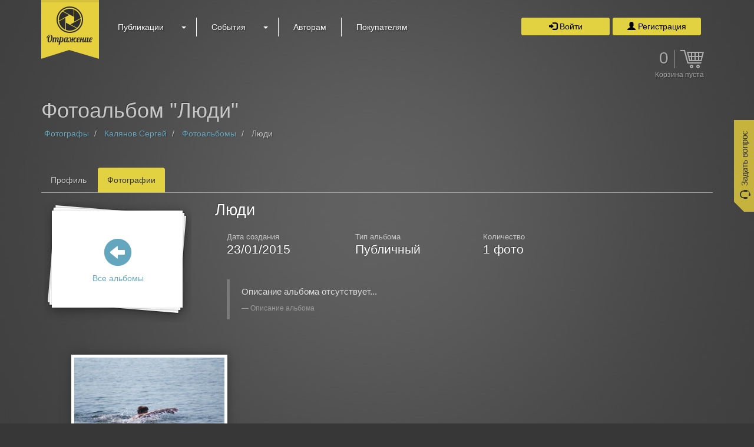

--- FILE ---
content_type: text/html; charset=utf-8
request_url: https://ergofoto.ru/photos/album/ludi-1068
body_size: 12578
content:



















<!DOCTYPE html PUBLIC "-//W3C//DTD XHTML 1.0 Strict//EN"
	"http://www.w3.org/TR/xhtml1/DTD/xhtml1-strict.dtd">
<html xmlns="http://www.w3.org/1999/xhtml" xml:lang="en" lang="en">

	<head>
		<title>
	Фотоальбом "Люди" - Калянов Сергей Владимирович
</title>
		<meta http-equiv="content-type" content="text/html;charset=utf-8" />
		<meta http-equiv="X-UA-Compatible" content="IE=edge" />

		<meta name="viewport" content="width=device-width, initial-scale=1" />
		<meta name="copyright" content="ООО ЭргоСоло" />

		<meta name="yandex-verification" content="77924c493f191027" />
		<meta name="google-site-verification" content="oHMBK4nFICHtOeCZ-TSmW3A5sE-9X9iC6tYBrFjtPsY" />

		
		<meta name="description" content="Большая коллекция фотографий для СМИ, рекламы и дизайна, подборка интересных публикаций для фотографов, афиша выставок, мастер-классов и лекций" />
		<meta name="keywords" content="фотобанк,фотосток,продажа,фотография,покупка,фото,картинки,оформление,постеры,дизайн,реклама,сообщество,выставка,мастер-класс,лекция,публикация,фотосовет,фотоистория,материал" />
		

		<!-- FAVICON -->
		
		<link rel="shortcut icon" type="image/x-icon" href="/static/img/favicon.ico" />
		
		<!-- IMAGE SRC -->
		
		<link rel="image_src" href="https://ergofoto.ru/static/img/preview.png" />
		
		<!-- CANONICAL URL -->
		
		<link rel="canonical" href="https://ergofoto.ru/photos/album/ludi-1068" />
		

		

		
		<!-- twitter card -->
		<meta name="twitter:card" content="summary_large_image" />
		<meta name="twitter:site" content="@ergofoto" />
		<meta name="twitter:creator" content="@ergofoto" />
		<meta name="twitter:title" content="Фотосообщество «Отражение»" />
		<meta name="twitter:description" content="Большая коллекция фотографий для СМИ, рекламы и дизайна, подборка интересных публикаций для фотографов, афиша выставок, мастер-классов и лекций" />
		<meta name="twitter:image" content="https://ergofoto.ru/static/img/preview.png" />
		<!-- //twitter card -->
		

		
		<!-- open graph -->
		<meta property="og:title" content="Фотосообщество «Отражение»" />
		<meta property="og:image" content="https://ergofoto.ru/static/img/preview.png" />
		<meta property="og:description" content="Большая коллекция фотографий для СМИ, рекламы и дизайна, подборка интересных публикаций для фотографов, афиша выставок, мастер-классов и лекций" />			
		<meta property="og:keywords" content="фотобанк,фотосток,продажа,фотография,покупка,фото,картинки,оформление,постеры,дизайн,реклама,сообщество,выставка,мастер-класс,лекция,публикация,фотосовет,фотоистория,материал"  />
		<meta property="og:type" content="website" />
		<meta property="og:site_name" content="Отражение" />
		<meta property="og:url" content="https://ergofoto.ru/photos/album/ludi-1068 " />
		<!-- //open graph -->
		 

		<!-- CSS -->
		<link rel="stylesheet" type="text/css" href="/static/css/bootstrap.css?v=27" />
		<link rel="stylesheet" type="text/css" href="/static/lib/css/bootstrap-slider.css?v=27" />
		<link rel="stylesheet" type="text/css" href="/static/lib/css/bootstrap-smartext.css?v=27" />
		<link rel="stylesheet" type="text/css" href="/static/lib/css/bootstrap-tageditor.css?v=27" />
		<link rel="stylesheet" type="text/css" href="/static/lib/css/bootstrap-colorset.css?v=27" />
		<link rel="stylesheet" type="text/css" href="/static/lib/css/bootstrap-datepicker.css?v=27" />
		<link rel="stylesheet" type="text/css" href="/static/lib/font-awesome/css/font-awesome.css?v=27" />
		<link rel="stylesheet" type="text/css" href="/static/css/bootstrap-custom.css?v=27" />
		<link rel="stylesheet" type="text/css" href="/static/lib/css/init.css?v=27" />
		<link rel="stylesheet" type="text/css" href="/static/css/common/base.css?v=27" />
		<link rel="stylesheet" type="text/css" href="/static/css/common/imageselect.css?v=27" />
		<link rel="stylesheet" type="text/css" href="/static/css/common/docselect.css?v=27" />
		<link rel="stylesheet" type="text/css" href="/static/css/common/checklist.css?v=27" />
		<link rel="stylesheet" type="text/css" href="/static/css/common/radiolist.css?v=27" />
		<!-- JS -->
		<!-- no-version -->
		<script type="text/javascript" src="/static/lib/js/jquery.js"></script>
		<script type="text/javascript" src="/static/lib/js/jquery.json.js"></script>
		<script type="text/javascript" src="/static/lib/js/jquery.dateFormat.js"></script>
		<script type="text/javascript" src="/static/lib/js/jquery.scrollTo.js"></script>
		<!-- no-version-end -->
		<script type="text/javascript" src="/static/lib/js/bootstrap.js?v=27"></script>
		<script type="text/javascript" src="/static/lib/js/bootstrap-slider.js?v=27"></script>
		<script type="text/javascript" src="/static/lib/js/bootstrap-smartext.js?v=27"></script>
		<script type="text/javascript" src="/static/lib/js/bootstrap-tageditor.js?v=27"></script>
		<script type="text/javascript" src="/static/lib/js/bootstrap-colorset.js?v=27"></script>
		<script type="text/javascript" src="/static/lib/js/bootstrap-datepicker.js?v=27"></script>
		<script type="text/javascript" src="/static/lib/js/bootstrap-datepicker-locales/bootstrap-datepicker.ru.js?v=27"></script>
		<script type="text/javascript" src="/static/lib/js/bootstrap-custom.js?v=27"></script>
		<script type="text/javascript" src="/static/lib/js/init.js?v=27"></script>
		<script type="text/javascript" src="/static/lib/js/validator.js?v=27"></script>
		<script type="text/javascript" src="/static/lib/js/forms.js?v=27"></script>
		<script type="text/javascript" src="/static/lib/js/dialogs.js?v=27"></script>
		<script type="text/javascript" src="/static/lib/js/enumerator.js?v=27"></script>
		<script type="text/javascript" src="/static/lib/js/misc/socialauth.js?v=27"></script>
		<script type="text/javascript" src="/static/lib/js/misc/socialstuff.js?v=27"></script>
		<script type="text/javascript" src="/static/js/common/imageselect.js?v=27"></script>
		<script type="text/javascript" src="/static/js/common/docselect.js?v=27"></script>
		<script type="text/javascript" src="/static/js/common/geo.js?v=27"></script>
		<script type="text/javascript" src="/static/js/common/addrblock.js?v=27"></script>
		<script type="text/javascript" src="https://yastatic.net/share2/share.js?v=27" charset="utf-8"></script>
		<script type="text/javascript">
			var DEBUGING = false;
			var L10N = {};
			var VALIDRULES = {};
			var GLOBVARS = {};
			
			
	window.VALIDRULES = $.extend(true, {}, window.VALIDRULES || {},  {} );

			
	window.GLOBVARS = $.extend(true, {}, window.GLOBVARS || {},  {"lang":"ru","isOwner":false,"isAuth":false,"user":{},"locale":1,"isAdmin":false,"cart":{"items":[]},"isGuest":true} );

			
	window.GLOBVARS = $.extend(true, {}, window.GLOBVARS || {},  {"LOGIN_URL":"https://q.1001.ru/auth?api_client=3"} );

			
	window.GLOBVARS = $.extend(true, {}, window.GLOBVARS || {},  {"REGISTER_URL":"https://q.1001.ru/auth?api_client=3&tab=register"} );

		</script>
		 
	
	<script type="text/javascript" src="/static/l10n/error.ru.js?v=27"></script>


		<script type="text/javascript" src="/static/js/common/base.js?v=27"></script>
		<!-- Custom -->
		
	<link rel="stylesheet" type="text/css" href="/static/css/users/profile_bones.css?v=27" />
	

	</head>

	<body>
		
		
		<!-- Google -->
		<script type="text/javascript">
			var _gaq = _gaq || [];
			_gaq.push(['_setAccount', 'UA-16231736-14']);
			_gaq.push(['_trackPageview']);

			(function() {
				var ga = document.createElement('script'); ga.type = 'text/javascript'; ga.async = true;
				ga.src = ('https:' == document.location.protocol ? 'https://ssl' : 'http://www') + '.google-analytics.com/ga.js';
				var s = document.getElementsByTagName('script')[0]; s.parentNode.insertBefore(ga, s);
			})();
		</script>
		<!-- /Google -->
		
		<!-- Yandex.Metrika counter -->
		<script type="text/javascript">
		(function (d, w, c) {
			(w[c] = w[c] || []).push(function() {
				try {
					w.yaCounter26578131 = new Ya.Metrika({id:26578131,
							webvisor:true,
							clickmap:true,
							trackLinks:true,
							accurateTrackBounce:true});
				} catch(e) { }
			});

			var n = d.getElementsByTagName("script")[0],
				s = d.createElement("script"),
				f = function () { n.parentNode.insertBefore(s, n); };
			s.type = "text/javascript";
			s.async = true;
			s.src = (d.location.protocol == "https:" ? "https:" : "http:") + "//mc.yandex.ru/metrika/watch.js";

			if (w.opera == "[object Opera]") {
				d.addEventListener("DOMContentLoaded", f, false);
			} else { f(); }
		})(document, window, "yandex_metrika_callbacks");
		</script>
		<noscript><div><img src="//mc.yandex.ru/watch/26578131" style="position:absolute; left:-9999px;" alt="" /></div></noscript>
		<!-- /Yandex.Metrika counter -->
		
		
		
		
			<a id="support-btn" href="#" onClick="basekit.supportForm(); return false;"></a>
			<span id="agelimit">18+</span>

			<nav class="navbar navbar-default">
				<div class="container x-relative">
					<div class="navbar-header">
						<button type="button" class="navbar-toggle collapsed" data-target="#bs-navbar-collapse-menu" data-toggle="collapse" aria-expanded="false">
							<span class="sr-only">Развернуть</span>
							<span class="icon-bar"></span>
							<span class="icon-bar"></span>
							<span class="icon-bar"></span>
						</button>

						<a class="navbar-brand" href="/">
							<img src="/static/img/logo.png" />
						</a>
					</div>
					<div class="collapse navbar-collapse" id="bs-navbar-collapse-menu">
						
	
	
	
	
	

	<style>

		li[page="profile"] {
			display: none;
		}

		.navbar-default ul.main-menu {
			margin-left: 90px;
		}

		.navbar-default ul.main-menu > li {
			border-left: 1px solid #fff;
		}

		.navbar-default ul.main-menu > li:first-of-type {
			border-left: none;
		}

		.navbar-default ul.main-menu li.dropdown > a:first-of-type {
			padding-right: 50px;
			display: inline-block;
		}
		
		.navbar-default ul.main-menu li.dropdown > a:last-of-type {
			position: absolute;
			display: inline-block;
			padding: 6px 12px;
			right: 0;
			top: 0;
		}

		.navbar-default ul.main-menu li.active.dropdown > a:last-of-type {
			border-left-style: solid;
			border-width: thin;
		}

		.navbar-default ul.main-menu li a {
			color: #fff;
			text-shadow: 1px 1px 2px rgba(0, 0, 0, 0.5);
			margin: 0 5px;
		}

		.navbar-default ul.main-menu li > ul > li > a {
			font-size: 13px;
		}


		@media (max-width: 768px) {

			.dropdown-menu .arrow {
				display: none;
			}

			.navbar-default ul.main-menu {
				margin-left: 0px;
			}

			.navbar-default ul.main-menu > li:first-of-type {
				border-left: 1px solid #fff;
			}

			.navbar-default .navbar-nav .open .dropdown-menu > li > a:hover,
			.navbar-default .navbar-nav .open .dropdown-menu > li > a:focus {
				background: rgba(255, 255, 255, 0.4) none repeat scroll 0 0;
				color: #e2d241;
			}

			li[page="profile"] {
				display: inline-block;
			}
		} 

		@media (min-width: 768px) {

			.navbar-default ul.main-menu > li:first-of-type {
				border-left: none;
			}

			.navbar-default ul.main-menu {
				margin-left: 90px;
			}
		}


	</style>

	<ul class="nav navbar-nav main-menu">
		
			
			<li page="articles" class=" dropdown">
				<a href="/articles" class="x-radius15">
					Публикации
				</a>
				<a href="#" class="x-radius15 dropdown-toggle" data-toggle="dropdown">
					<b class="caret"></b>
				</a>
				<ul class="dropdown-menu">
					<li class="arrow"></li>
				
					
						
						<li page="shoot">
							<a href="/articles/shoot/">Снято!</a>
						</li>
						
					
				
					
						
						<li page="video">
							<a href="/articles/video/">Видеоуроки</a>
						</li>
						
					
				
					
						
						<li page="book">
							<a href="/articles/book/">Пособия по фотографии</a>
						</li>
						
					
				
					
						
						<li page="news">
							<a href="/articles/news/">Новости, обзоры и анонсы из мира фотографии</a>
						</li>
						
					
				
					
						
						<li page="advice">
							<a href="/articles/advice/">Лучшие советы от новичков до профессионалов</a>
						</li>
						
					
				
					
						
						<li page="people">
							<a href="/articles/people/">Деятели фотоискусства</a>
						</li>
						
					
				
					
						
						<li page="history">
							<a href="/articles/history/">История становления фотографии и фототехники</a>
						</li>
						
					
				
				</ul>

			</li>
			
		
			
			<li page="events" class=" dropdown">
				<a href="/events/" class="x-radius15">
					События
				</a>
				<a href="#" class="x-radius15 dropdown-toggle" data-toggle="dropdown">
					<b class="caret"></b>
				</a>
				<ul class="dropdown-menu">
					<li class="arrow"></li>
				
					
						
						<li page="exhibit">
							<a href="/events/exhibit">Выставки</a>
						</li>
						
					
				
					
						
						<li page="lecture">
							<a href="/events/lecture">Лекции</a>
						</li>
						
					
				
					
						
						<li page="mclass">
							<a href="/events/mclass">Мастер-классы</a>
						</li>
						
					
				
				</ul>

			</li>
			
		
			
			<li page="authors" class="">
				<a href="/authors" class="x-radius15" title="Помощь авторам">
					Авторам
				
				</a>
			</li>
			
		
			
			<li page="customers" class="">
				<a href="/customers" class="x-radius15" title="помощь покупателям">
					Покупателям
				
				</a>
			</li>
			
		
	</ul>

	<script type='text/javascript'>
		$("li.dropdown").on("hidden.bs.dropdown", function(e) {
			$("a.dropdown-toggle").blur();
			return false;
		});
	</script>





						
							
	<style>

		@media (min-width: 768px) {
			
			.navbar-default ul.login-buttons {
				margin: 15px 0 0 100px;
				float: right !important;
			}

			.navbar-default ul.login-buttons > li > a {
				margin: 15px 5px 0 0;
				border-radius: 3px;
				font-size: 14px;
				border: none;
				color: #000;
				width: 150px;
				padding: 5px 12px !important;
			}

			.navbar-default ul.login-buttons > li > a:hover,
			.navbar-default ul.login-buttons > li > a:focus {
				background: #eadf7b;
				color: #000;
			}
		}

		@media (max-width: 768px) {

			.navbar-default ul.login-buttons {
				margin: 10px 0 0 0;
				display: inline-block;
			}

			.navbar-default ul.login-buttons > li > a {
				margin: 5px 0 0 0;
				border-color: transparent;
				border-left: none;
				color: #000;
				width: 150px;
			}

			.navbar-default ul.login-buttons > li > a:hover,
			.navbar-default ul.login-buttons > li > a:focus {
				background: #eadf7b;
				color: #000;
			}
		}

	</style>

	<ul class="nav navbar-nav navbar-left login-buttons">
		<li>
			<a href="https://q.1001.ru/auth?api_client=3" class="btn btn-yellow">
				<span class="glyphicon glyphicon-log-in"></span>
				Войти
			</a>
		</li>
		<li>
			<a href="https://q.1001.ru/auth?api_client=3&amp;tab=register" class="btn btn-yellow">
				<span class="glyphicon glyphicon-user"></span>
				Регистрация
			</a>
		</li>
	</ul>


						

						
	<style>

	@media (max-width:768px) {

		.navbar-default div#CART {
			margin-top: 25px;
			display: inline-block;
			position: absolute;
			right: 15px;
		}

	}
	@media (min-width:768px) {
		
		.navbar-default div#CART {
			margin: 25px 0 0 0;
		}
		
	}

		.navbar-default div#CART > .count {
			float: right;
			font-size: 28px;
			color: #AAA;
			line-height: 1;
			text-decoration: none;
		}

		.navbar-default div#CART > .icon {
			float: right;
			background: url('/static/img/cart.png') no-repeat right 0;
			width: 50px;
			height: 31px;
			margin-left: 10px;
			border-left: 1px solid #999;
			text-decoration: none;
		}

		.navbar-default div#CART > a {
			display: block;
		}

		.navbar-default div#CART > a.link {
			text-align: right;
			font-size: 12px;
			margin-top: 5px;
			line-height: 1;
			color: #AAA;
			font-family: Arial, Helvetica, sans-serif;
		}

		.navbar-default div#CART.full > .count,
		.navbar-default div#CART.full > a {
			color: #e2d241;
		}

		.navbar-default div#CART.full > .icon {
			background-position: right -31px;
			border-color: #e2d241;
		}

	</style>

	<!--googleoff: all-->
	<!--noindex-->
	<div class="nav navbar-nav navbar-right" id='CART' title="В корзине нет фото" data-toggle="tooltip" data-placement="left">
		<a href="#" onClick="basekit.cartForm(); return false;" class="icon"></a>
		<a href="#" onClick="basekit.cartForm(); return false;" class="count">0</a>
		<div class="x-clear"></div>
		<a href="#" class="link" onClick="basekit.cartForm(); return false;">Корзина пуста</a>
	</div>
	<!--/noindex-->
	<!--googleon: all-->


						
					</div>
				</div>
			</nav>

			<script type="text/javascript" src="/static/js/common/auth.js?v=27"></script>
			<script type="text/javascript" src="/static/js/common/navbar.js?v=27"></script>
		
		
		
		<!--googleoff: all-->
		<!--noindex-->
			<div id="PHOTOVIEWER" class="view-photo mode-comments">
				<div class="photoviewer-cache"></div>
				<div class="photoviewer-bg"></div>
				<!-- <a href="#" class="close">
					<span class="glyphicon glyphicon-remove"></span>
				</a> -->
				<div class="photoviewer-content">
					<div class="photoviewer-preview x-unselectable">
						<div class="wrapper">
							<div class="wrapper-photo">
								<img id='general' />
								<div class="overlay" unselectable="on"></div>
								<div class="goto previous">
									<span class="icon"></span>
								</div>
								<div class="goto next">
									<span class="icon"></span>
								</div>
								<a href="#" class="action link" data-toggle="tooltip" title="Ссылка на фото">
									<span class="icon"></span>
								</a>
								<a href="#" class="action edit" data-toggle="tooltip" title="Редактировать фото">
									<span class="icon"></span>
								</a>
								<a href="#" class="action remove" data-toggle="tooltip" title="Удалить фото">
									<span class="icon"></span>
								</a>
								<div class="photoviewer-description">
									<!-- <div class="shadow"></div> -->
									<p>Добавить в просмотрщик функционал типа файлового проводника, который умеет ходить по альбомам пользователя. ( отображать превью альбомов, заходить в альбомы и отображать превью фоточек, отображать фоточки )</p>
									<p>Добавить в просмотрщик функционал типа файлового проводника, который умеет ходить по альбомам пользователя. ( отображать превью альбомов, заходить в альбомы и отображать превью фоточек, отображать фоточки )</p>
								</div>
								<a href="#" class="action desc" data-toggle="tooltip" title="Комментарий автора">
									<span class="icon"></span>
								</a>
							</div>
							<div class="wrapper-album">
								<div class="photogrid"></div>
							</div>
							<div class="wrapper-alert"></div>
							<a href="#" class="action close" data-toggle="tooltip" data-placement="left" title="Закрыть">
								<span class="icon"></span>
							</a>
						</div>
					</div>
					<div class="photoviewer-infobar">
						<div class="photoviewer-infobar-header">
							<div class="photoviewer-author">
								<div class="pull-left">
									<a href="#" class="avatar">
										<img class="x-radius50p" />
									</a>
								</div>
								<div class="pull-left">
									<h4>
										<a href="#"></a>
									</h4>
									<div class="age"></div>
								</div>
								<div class="x-clear"></div>
							</div>
							<div class="photoviewer-caption">
								<h4></h4>
							</div>
							<div class="when-view-is-photo">
								<div class="photoviewer-purchase">
									<button type="button" class="btn btn-warning btn-purchase pull-left">
										<span class="glyphicon glyphicon-shopping-cart"></span>
										Купить
									</button>
									<button onClick="basekit.cartForm(); return false;" class="btn btn-link btn-cart pull-right">
										Оформить заказ [<span class="count">0</span>]
									</button>
									<div class="x-clear"></div>
								</div>
								<div class="photoviewer-album">
									<p>Альбом: <a href="#"></a><span style="color: #CCC"></span></p>
								</div>
								<div class="photoviewer-tags">
									<p>Ключевые слова: <span style="font-size: 8px; cursor: pointer;" class="translate-sign glyphicon glyphicon-info-sign" onClick="window.open('http://translate.yandex.ru/');"></span>:  </p>
								</div>
								<div class="photoviewer-colors">
									<p>Цвета: </p>
								</div>
								<div class="photoviewer-docs">
									<p><span class='glyphicon glyphicon-file'></span> Имеется модельный релиз</p>
								</div>
								<div class="photoviewer-editorial">
									<p><span class='glyphicon glyphicon-info-sign' style="cursor: help" onClick="window.open('/authors/#editorial-info');"></span> Только для редакционного использования</p>
								</div>
								<div class="photoviewer-social x-relative">
									<ul class="socialstuff fake">
										<li class="pull-left">
											<a href="#" class="like" onClick="return false;">
												<span class="icon"></span>
												<span class="value">0</span>
											</a>
										</li>
										<li class="pull-left">
											<a href="#" class="comment" onClick="return false;">
												<span class="icon"></span>
												<span class="value">0</span>
											</a>
										</li>
										<li class="pull-left">
											<a href="#" class="views" onClick="return false;">
												<span class="icon"></span>
												<span class="value">0</span>
											</a>
										</li>
										<li class="pull-right">
											<a href="#" class="share" onClick="return false;">
												<span class="icon"></span>
											</a>
										</li>
										<li class="pull-right">
											<a href="#" class="favorite" onClick="return false;">
												<span class="icon"></span>
											</a>
										</li>
									</ul>
									<div class="x-preloader" style="background: none"></div>
								</div>
							</div>
							<div class="when-view-is-album">
								<div class="photoviewer-album-created">
									<p>Дата создания:<br/><big></big></p>
								</div>
								<div class="photoviewer-album-count">
									<p>Количество:<br/><big></big> фото</p>
								</div>
								<div class="photoviewer-album-type">
									<p>Тип альбома:<br/><big></big></p>
								</div>
								<div class="photoviewer-album-desc">
									<p>Описание: <span></span></p>
								</div>
								<br/>
							</div>
						</div>
						<div class="photoviewer-infobar-content when-view-is-album">
							<div class="photoviewer-album-other">
								<h5>Все альбомы пользователя:</h5>
								<ul></ul>
							</div>
						</div>
						<div class="photoviewer-infobar-content when-view-is-photo">
							<div class="photoviewer-social-comments"></div>
							<div class="photoviewer-social-share">
								
								
	
		
		
	
	
	
	
	
	
	
	
	<div class="form-group">
		
		<label for="form-text-link">Ссылка на фотографию:</label>
		
		
			<input type="text" autocomplete="off" value="" class="form-control input-sm" id="form-text-link" name="link" placeholder=""   readonly="readonly" />
		
		
	</div>

								<div class="form-group">
									<label>Поделиться в социальных сетях:</label>
									<div id="PHOTO-SHARE-BUTTONS"></div>
								</div>
								<div class="form-group">
									<label>Сканировать QR-код:</label>
									<div>
										<img class="qrcode" />
									</div>
								</div>
							</div>
							<div class="arrow"></div>
						</div>
						<div class="x-preloader" style="background-color: #f3f3f3;"></div>
					</div>
					<div class="photoviewer-infobar-ex when-view-is-photo">
						<div class="shadow"></div>
						<form class="writer x-relative">
							
	
		
		
	
	
	
	
	
	
	
	<div class="form-group">
		
		<textarea autocomplete="off" rows="3" class="form-control input-sm" id="form-textarea-fakecomment" name="fakecomment" placeholder="Комментировать..." maxlength="1000" disabled="disabled" ></textarea>
		
		<span class="help-block">Опубликовать: CTRL+ENTER</span>
		
	</div>

							<script type="text/javascript">
								initInlineTextarea( $("textarea[name=fakecomment]"), { 'maxrow': 5 } );
							</script>
							
							<div class="x-preloader x-radius5"></div>
						</form>
					</div>
				</div>
			</div>
			<script type="text/javascript" src="/static/js/common/photoviewer.js?v=27"></script>
			<script type="text/javascript">
				(function(){
					photoviewer.init();
				})();
			</script>
		<!--/noindex-->
		<!--googleon: all-->
		
		
		
		
			
			<div class="front-shade"></div>

			<div class="container">
				
				
					<div class="row caption" id="pagetitle">
						<div class="col-md-12">
						
	

	<h1>Фотоальбом &#34;Люди&#34;</h1>
	<ol class="breadcrumb">
		
			<li>
				
					<a href="/users">Фотографы</a>
				
			</li>
		
			<li>
				
					<a href="/user/19">Калянов Сергей</a>
				
			</li>
		
			<li>
				
					<a href="/user/19/albums">Фотоальбомы</a>
				
			</li>
		
			<li>
				
					Люди
				
			</li>
		
	</ol>



						</div>
					</div>
				
				
				<div id="content" class="row">
					
					<div class="col-md-12 wrapper">
						
						

	
	
		
	
	
	<input type="hidden" autocomplete="off" name="current_user_id" id="CURRENT_USER_ID" value="19" />

	
	
		
	
	
	<input type="hidden" autocomplete="off" name="current_user_name" id="CURRENT_USER_NAME" value="Калянов Сергей" />


	
	

	

	<div class="navbar navbar-default profile-menu-tabs" role="navigation">
			<div class="navbar-header">
				<button type="button" class="navbar-toggle collapsed" data-toggle="collapse" data-target="#profile-menu-tabs-collapse" aria-expanded="false">
				<span class="sr-only"></span>
				<span class="icon-bar"></span>
				<span class="icon-bar"></span>
				<span class="icon-bar"></span>
			</div> <!-- /.navbar-header -->
			<div class="collapse navbar-collapse" id="profile-menu-tabs-collapse">
				<ul class="nav navbar-nav">
					
						
							
								<li class=" " id="profilemenu-tab-profile">
									<a href="/user/19" >
										
										Профиль
										
										
										
									</a>
									
								</li>
							
						
					
						
							
								<li class=" active" id="profilemenu-tab-photos">
									<a href="/user/19/albums" >
										
										Фотографии
										
										
										
									</a>
									
								</li>
							
						
					
						
							
						
					
						
							
						
					
						
							
						
					
						
							
						
					
						
							
						
					
						
							
						
					
						
							
						
					
						
							
						
					
				</ul>
			</div> <!-- /.navbar-collapse -->
	</div> <!-- /.navbar -->





	
	<div class="tab-content x-relative">
		<div class="tab-pane fade active in">
			
	
	<link rel="stylesheet" type="text/css" href="/static/css/users/profile_album_view.css?v=27" />
	
	
	
		
	
	
	<input type="hidden" autocomplete="off" name="CURRENT_ALBUM_ID" id="CURRENT_ALBUM_ID" value="1068" />

	
	<div class="row">
		<div class="col-md-3">
			
			<a href="/user/19/albums" id="backToPhotoAlbum">
				<span class="glyphicon glyphicon-circle-arrow-left"></span>
				<span class="text">Все альбомы</span>
			</a>
			
		</div>
		<div class="col-md-9">
		
			<div class="row">
				<div class="col-md-9">
					
					<h4 class="albumtitle whitetitle">
						Люди
					
					</h4>
			
					<div class="row">
						<div class="col-md-4">
							
	<div class="text-field">
		<span>Дата создания</span>
		<h6>23/01/2015</h6>
	</div>

						</div>
						<div class="col-md-4">
							
							
							
	<div class="text-field">
		<span>Тип альбома</span>
		<h6>Публичный</h6>
	</div>

						</div>
						<div class="col-md-4">
							
	<div class="text-field">
		<span>Количество</span>
		<h6><span id='p-counter'></span> фото</h6>
	</div>

							<script type="text/javascript">
								enumerator.init(
									'album-photo-counter',
									1,
									$("#p-counter"),
									{ seeable: true }
								);
							</script>
						</div>
					</div>
					
				</div>
				<div class="col-md-3 x-textright">
					
				</div>
			</div>
			
			<div class="row">
				<div class="col-md-12">
					<div class="text-field">
						<span>&nbsp;</span>
						<blockquote>
							
							
								
							
							<p>Описание альбома отсутствует...</p>
							<small>Описание альбома</small>
						</blockquote>
					</div>
				</div>
			</div>
			
		</div>
	</div>
	
	
	
	<br/><br/>
	
	<div id="PhotoList">
	
		<div class="row">
			
			<div class="col-md-4 x-textcenter">
				<div class="thumbnail-wrapper">
					

<div class="thumbnail thumbnail-photo landscape " photo-id="1818" album-id="1068" photo-group="default"
		data-user_id="19" data-user_link="/user/19" data-user_name="Калянов Сергей" data-user_pic_s="/static/photo/s/19.jpg"
		data-user_info="
	41 год, Озерск
" data-photo_id="1818" data-photo_is_sale="False" data-photo_is_great="False" data-photo_is_editorial="False" data-photo_title="пловец"
		data-photo_thumb="/static/photos/thumb/19/19_thumb_9jh01fag.jpg" data-photo_preview="/static/photos/preview/19/19_preview_9jh01fag.jpg" data-photo_album_id="1068" data-photo_album_title="Люди"
		data-photo_album_link="/photos/album/ludi-1068" data-photo_colors="blue" data-photo_category="" data-photo_tags="пловец,озеро,брас,брызги" data-photo_docs=""
		data-photo_desc="Человек плывёт брасом по озеру" data-photo_likes="0" data-photo_comments="0"
		data-is_user_voted="False" data-is_user_commented="False"
		data-photo_catalog_link="/catalog/photo/plovec-1818" itemscope itemtype="http://schema.org/ImageObject" itemprop="thumbnail"
		data-is_in_user_favorites="False">
		<a href='/catalog/photo/plovec-1818' class="thumb">
			<img src="/static/photos/thumb/19/19_thumb_9jh01fag.jpg" alt="пловец" id='photo-thumb-1818' itemprop="thumbnailUrl" />
		</a>
		<div class="actionbar" itemprop="name">пловец</div>
	</div>
	

					
				</div>
			</div>
			
		</div>
	
	</div>
	
	<script type="text/javascript" src="/static/js/users/profile_album_view.js?v=27"></script>


		</div>
		<div class="x-preloader"></div>
	</div>
	

	


						
					</div>
					
				</div>
				
			</div>
		

		
		
		
		
		<footer id="footer">
			<div class="container">
				<div class="shadow"></div>
				<div class="row">
					<div class="col-md-6">
						<div class="row">
							<div class="col-sm-6 m-t-md m-b-md">
								<h5>Контактная информация</h5>
								<address>
									<p>г. Москва, Сущевский Вал 64</p>
									<p>8 (495) 995-82-95 (кругл.)</p>
									<p>
										<a href="mailto:photostock@ergosolo.ru">photostock@ergosolo.ru</a>
									</p>
								</address>
							</div>
							<div class="col-sm-6 m-t-md m-b-md">
								<h5>Наши проекты</h5>
								<ul class="list-unstyled x-list-yellowmarker">
									<li><a href="http://solo.nabiraem.ru" target="_blank">Тренажер "СОЛО на клавиатуре"</a></li>
									<li><a href="http://nabiraem.ru/orator" target="_blank">"Учимся говорить публично"</a></li>
									<li><a href="http://gonki.nabiraem.ru" target="_blank">Соревнования на клавиатуре</a></li>
									<li><a href="http://dogs.nabiraem.ru" target="_blank">Моя собака желает познакомиться</a></li>
									<li><a href="http://1001.ru/home" target="_blank">Дневник предпринимателя</a></li>
									<li><a href="http://1001.ru" target="_blank">Все проекты</a></li>
								</ul>
							</div>
						</div>
					</div>
					<div class="col-md-4">
						<div class="row">
							<div class="col-sm-6 m-t-md m-b-md">
								<h5>Юридическая информация</h5>
								<ul class="list-unstyled x-list-yellowmarker">
									<li>
										<a href="/static/files/user_agreement.pdf">Агентский договор</a>
									</li>
									<li>
										<a href="/static/files/license_agreement.pdf">Лицензионный договор</a>
									</li>
									<li><a href="/terms">Правила пользования сайтом</a></li>
								</ul>
							</div>
							<div class="col-sm-6 m-t-md m-b-md">
								<h5>Пользователям</h5>
								<ul class="list-unstyled x-list-yellowmarker">
									<li><a href="/faq" >FAQ</a></li>
									<li><a href="/guide">Справка</a></li>
									<li><a href="/authors">Авторам</a></li>
									<li><a href="/customers">Покупателям</a></li>
									<li><a href="/events">События</a></li>
									<li><a href="/articles">Публикации</a></li>
									<li><a href="/users">Наши авторы</a></li>
									<li><a href="/catalog">Каталог фотографий</a></li>
								</ul>
							</div>
						</div>
					</div>
					<div class="col-md-2">
						<div class="row">
							<div class="col-sm-12 m-t-md m-b-md">
								<h5>Мы в социальных сетях</h5>
								<ul class="social list-unstyled x-list-inline">
									
									<li>
										<a href="https://vk.com/ergofoto" class="vk" target="_blank" title="ВКонтакте"></a>
									</li>
									<li>
										<a href="https://ok.ru/group/52295910621405" class="odnoklassniki" target="_blank" title="Одноклассники"></a>
									</li>
									<li>
										<a href="https://twitter.com/ergofoto" class="twitter" target="_blank" title="Twitter"></a>
									</li>
								</ul>
							</div>
						</div>
					</div>
				</div>
			</div>

			<div class="container-fluid copyright">
				<div class="row">
					<div class="col-sm-10">
							<center>© 2019, ООО "ЭргоСОЛО"</center>
					</div>
					
					<div class="col-sm-2">
						<center>
							<!--LiveInternet counter--><script type="text/javascript"><!--
							document.write("<a href='http://www.liveinternet.ru/click' "+
							"target=_blank><img src='//counter.yadro.ru/hit?t25.6;r"+
							escape(document.referrer)+((typeof(screen)=="undefined")?"":
							";s"+screen.width+"*"+screen.height+"*"+(screen.colorDepth?
							screen.colorDepth:screen.pixelDepth))+";u"+escape(document.URL)+
							";"+Math.random()+
							"' alt='' title='LiveInternet: показано число посетителей за"+
							" сегодня' "+
							"border='0' width='88' height='15'><\/a>")
							//--></script><!--/LiveInternet-->
						</center>
					</div>
					
				</div>
			</div>

		</footer>

		
			<link rel="stylesheet" type="text/css" href="/static/lib/promoter/v1/css/promoter.css?v=27" />
			<link rel="stylesheet" type="text/css" href="/static/lib/promoter/v1/css/promoter-theme-dark.css?v=27" />
			<script type="text/javascript" src="/static/lib/promoter/v1/js/promoter.js?v=27"></script>
			<script type="text/javascript" src="/static/lib/promoter/v1/js/promoter.slides.js?v=27"></script>
			<script type="text/javascript" src="/static/lib/promoter/js/promoter.holdback.js?v=27"></script>

			<script type="text/javascript">
				(function(){
					var _ = (new window.promoter.Engine( window.promoter.Slides.exclude(['photostock']) )).run();
					
				})();
			</script>
		
		
		
		
		<a href="#" id="go-to-top">
			<span class="glyphicon glyphicon-circle-arrow-up" data-toggle="tooltip" data-placement="left" title="Наверх"></span>
		</a>


		

	<!--googleoff: all-->
	<!--noindex-->
	<noscript>
		<div class="x-fixoverlay">
			<div class="container">
				<div class="row">
					<div class="col-md-2"></div>
					<div class="col-md-8">
						<div class="warning-box x-radius10">
							<h4>JavaScript</h4>
							<p>Внимание!</p>
							<p>Для корректной работы ресурса необходимо включить в браузере поддержку JavaScript.</p>
							<p><code>JavaScript является стандартным языком программирования, который может быть включен в веб-страницы для обеспечения функциональных возможностей и интерактивных функций.</code></p>
							<p>Чтобы узнать больше о JavaScript перейдите <a href="http://ru.wikipedia.org/wiki/JavaScript" target="_blank">по ссылке</a>.</p>
						</div>
					</div>
					<div class="col-md-2"></div>
				</div>
			</div>
		</div>
	</noscript>
	<!--/noindex-->
	<!--googleon: all-->


		

	<!--googleoff: all-->
	<!--noindex-->
	<style type="text/css">
		#AJAX-ERROR-ALARMBOX { font-size: 14px; color: #FFF; }
		#AJAX-ERROR-ALARMBOX .alarm-box-closer { text-align: center; }
		#AJAX-ERROR-ALARMBOX .alarm-box-closer a,
		#AJAX-ERROR-ALARMBOX .alarm-box-closer a:hover,
		#AJAX-ERROR-ALARMBOX .alarm-box-closer a:focus { text-decoration: none; text-transform: uppercase; border-bottom: 1px dashed; }
		#AJAX-ERROR-ALARMBOX .alarm-box-contact { text-align: center; }
		#AJAX-ERROR-ALARMBOX .alarm-box-contact .glyphicon { font-size: 72px; }
		#AJAX-ERROR-ALARMBOX .alarm-box-contact big { font-size: 200%; }
		#AJAX-ERROR-ALARMBOX .alarm-box-message h2,
		#AJAX-ERROR-ALARMBOX .alarm-box-message p { color: #f5b041; text-align: center; }
	</style>
	<div id="AJAX-ERROR-ALARMBOX" class="x-fixoverlay-dark x-hidden">
		<div class="container">
			<br/><br/>
			<p>
				<center>
					<img src="/static/lib/img/bug.png" width="200px" />
				</center>
			</p>
			<div class="row alarm-box-message">
				<div class="col-md-12">
					<h2>Произошла ошибка :(</h2>
					<p>Уважаемый пользователь, произошла непредвиденная ошибка. Попробуйте перезагрузить страницу и повторить свои действия.</p>
					<p>Если ошибка повторится, сообщите об этом в службу технической поддержки данного ресурса.</p>
					<p>Спасибо!</p>
				</div>
			</div>
			<br/><br/>
			<div class="row alarm-box-contact">
				<div class="col-md-2"></div>
				<div class="col-md-4">
					<p>
						<span class="glyphicon glyphicon-send"></span>
					</p>
					<p>Вы можете отправить нам сообщение об ошибке по электронной почте:</p>
					<p>
						<a href="mailto:support@ergosolo.ru" target="_blank">
							<big>support@ergosolo.ru</big>
						</a>
					</p>
				</div>
				<div class="col-md-4">
					<p>
						<span class="glyphicon glyphicon-earphone"></span>
					</p>
					<p>Вы можете получить оперативную помощь, <nobr>позвонив нам</nobr> по телефону:</p>
					<p>
						<big>8 (495) 995-82-95 </big>
					</p>
				</div>
				<div class="col-md-2"></div>
			</div>
			<br/><br/>
			<div class="row alarm-box-closer">
				<div class="col-md-12">
					<a href="#" data-dismiss="#AJAX-ERROR-ALARMBOX" onClick="$('#AJAX-ERROR-ALARMBOX').hide(); return false;">Закрыть уведомление</a>
				</div>
			</div>
			<br/><br/>
		</div>
	</div>
	<!--/noindex-->
	<!--googleon: all-->


		

	<!--googleoff: all-->
	<!--noindex-->
	<style type="text/css">
		#OLDSCHOOL-BROWSER ul { text-align: center; }
		#OLDSCHOOL-BROWSER ul li { margin: 0 10px; }
		#OLDSCHOOL-BROWSER ul li a { display: block; width: 64px; height: 64px; text-align: center; }
		#OLDSCHOOL-BROWSER ul li img { display: block; width: 100%; height: 100%; }
		#OLDSCHOOL-BROWSER ul li span { display: block; }
	</style>
	<div id="OLDSCHOOL-BROWSER" class="x-fixoverlay x-hidden">
		<div class="container">
			<div class="row">
				<div class="col-md-2"></div>
				<div class="col-md-8">
					<div class="warning-box x-radius10">
						<h4>Устаревший браузер</h4>
						<p>Внимание!</p>
						<p>Для корректной и безопасной работы ресурса необходимо иметь более современную версию браузера.</p>
						<p>Пожалуйста, обновите ваш браузер или воспользуйтесь одним из предложенных ниже вариантов:</p>
						<ul class="x-list-clear x-list-inline">
							<li>
								<a href="https://www.google.com/intl/ru/chrome/browser/" title="Google Chrome" target="_blank">
									<img src="/static/lib/img/browser/chrome.png" />
									<span>Chrome</span>
								</a>
							</li>
							<li>
								<a href="http://www.mozilla.org/firefox" title="Mozilla Firefox" target="_blank">
									<img src="/static/lib/img/browser/firefox.png" />
									<span>Firefox</span>
								</a>
							</li>
							<li>
								<a href="http://www.opera.com/" title="Opera Software" target="_blank">
									<img src="/static/lib/img/browser/opera.png" />
									<span>Opera</span>
								</a>
							</li>
							<li>
								<a href="http://www.apple.com/ru/safari/" title="Safari" target="_blank">
									<img src="/static/lib/img/browser/safari.png" />
									<span>Safari</span>
								</a>
							</li>
							<li>
								<a href="http://windows.microsoft.com/ru-ru/internet-explorer/download-ie" title="Microsoft Internet Explorer" target="_blank">
									<img src="/static/lib/img/browser/ie.png" />
									<span>IE</span>
								</a>
							</li>
						</ul>
						<br/>
					</div>
				</div>
				<div class="col-md-2"></div>
			</div>
		</div>
	</div>
	<script type="text/javascript" src="/static/lib/js/bowser.js?v=27"></script>
	<script type="text/javascript">
		(function(){
			if (window.bowser.name == "Internet Explorer" && parseInt( window.bowser.version ) < 9) {
				$("#OLDSCHOOL-BROWSER").show();
			}
		})();
	</script>
	<!--/noindex-->
	<!--googleon: all-->


		
	</body>

</html>


--- FILE ---
content_type: text/css
request_url: https://ergofoto.ru/static/lib/css/bootstrap-smartext.css?v=27
body_size: 876
content:
.form-group-smart>.form-control-smart-list{position:relative}.form-group-smart>.form-control-smart-list>ul{display:none;background:#FFF;position:absolute;min-width:100%;max-height:160px;list-style:none outside none;padding:5px;margin:0;overflow:auto;z-index:100;border-radius:3px;-moz-border-radius:3px;-webkit-border-radius:3px;box-shadow:1px 1px 10px #CCC;-moz-box-shadow:1px 1px 10px #CCC;-webkit-box-shadow:1px 1px 10px #CCC}.form-group-smart>.form-control-smart-list>ul>li>a{display:block;font-size:13px;padding:5px 10px;text-decoration:none;line-height:1;border-radius:5px;-moz-border-radius:5px;-webkit-border-radius:5px}.form-group-smart>.form-control-smart-list>ul>li.focused>a,.form-group-smart>.form-control-smart-list>ul>li.focused>a,.form-group-smart>.form-control-smart-list>ul>li>a:hover,.form-group-smart>.form-control-smart-list>ul>li>a:focus{background:#ffc}

--- FILE ---
content_type: text/css
request_url: https://ergofoto.ru/static/lib/css/bootstrap-tageditor.css?v=27
body_size: 2940
content:
.form-group-tageditor ul.form-control-tageditor{background:#FFF;padding:8px 12px;margin:0;list-style:none outside;border:1px solid #CCC;border-radius:4px;-moz-border-radius:4px;-webkit-border-radius:4px;box-shadow:0 1px 1px rgba(0,0,0,0.075) inset;-moz-box-shadow:0 1px 1px rgba(0,0,0,0.075) inset;-webkit-box-shadow:0 1px 1px rgba(0,0,0,0.075) inset}.form-group-tageditor ul.form-control-tageditor>li{display:inline-block}.form-group-tageditor ul.form-control-tageditor>li.form-control-tageditor-tag{border:1px solid #CCC;background:#EEE;line-height:1;margin-bottom:3px;margin-right:3px;padding:3px 6px;cursor:default;border-radius:4px;-moz-border-radius:4px;-webkit-border-radius:4px}.form-group-tageditor ul.form-control-tageditor>li.form-control-tageditor-tag:hover{border-color:#BBB}.form-group-tageditor ul.form-control-tageditor>li.form-control-tageditor-tag>a{margin-left:5px;text-decoration:none;font-size:75%}.form-group-tageditor ul.form-control-tageditor>li.form-control-tageditor-input,.form-group-tageditor ul.form-control-tageditor>li.form-control-tageditor-textarea{position:relative;margin-left:1px}.form-group-tageditor ul.form-control-tageditor>li.form-control-tageditor-textarea{display:block;margin-top:5px}.form-group-tageditor ul.form-control-tageditor>li.form-control-tageditor-input>input,.form-group-tageditor ul.form-control-tageditor>li.form-control-tageditor-textarea>textarea{outline:0;padding:2px 4px;border:1px solid #EEE;border-radius:4px;-moz-border-radius:4px;-webkit-border-radius:4px}.form-group-tageditor ul.form-control-tageditor>li.form-control-tageditor-input>input:focus,.form-group-tageditor ul.form-control-tageditor>li.form-control-tageditor-textarea>textarea:focus{border-color:#DDD}.form-group-tageditor ul.form-control-tageditor>li.form-control-tageditor-textarea>textarea{width:100%}.form-group-tageditor ul.form-control-tageditor>li.form-control-tageditor-input .form-control-tageditor-smartext{position:relative}.form-group-tageditor ul.form-control-tageditor>li.form-control-tageditor-input .form-control-tageditor-smartext>ul{display:none;background:#FFF;position:absolute;min-width:100%;max-height:160px;list-style:none outside none;padding:5px;margin:0;overflow:auto;z-index:100;border-radius:3px;-moz-border-radius:3px;-webkit-border-radius:3px;box-shadow:1px 1px 10px #CCC;-moz-box-shadow:1px 1px 10px #CCC;-webkit-box-shadow:1px 1px 10px #CCC}.form-group-tageditor ul.form-control-tageditor>li.form-control-tageditor-input .form-control-tageditor-smartext>ul>li>a{display:block;font-size:13px;padding:5px 10px;text-decoration:none;line-height:1;border-radius:5px;-moz-border-radius:5px;-webkit-border-radius:5px}.form-group-tageditor ul.form-control-tageditor>li.form-control-tageditor-input .form-control-tageditor-smartext>ul>li>a:hover,.form-group-tageditor ul.form-control-tageditor>li.form-control-tageditor-input .form-control-tageditor-smartext>ul>li>a:focus{background:#ffc}

--- FILE ---
content_type: text/css
request_url: https://ergofoto.ru/static/lib/css/bootstrap-colorset.css?v=27
body_size: 2421
content:
.form-group-colorset ul.form-control-colorset{list-style:none outside;margin:0;padding:2px}.form-group-colorset ul.form-control-colorset>li.form-control-colorset-color{display:inline-block;width:25px;height:25px;line-height:1;border-radius:50%;-moz-border-radius:50%;-webkit-border-radius:50%}.form-group-colorset ul.form-control-colorset>li.form-control-colorset-color>a{position:relative;display:inline-block;width:100%;height:100%;line-height:1;text-decoration:none;border-radius:50%;-moz-border-radius:50%;-webkit-border-radius:50%}.form-group-colorset ul.form-control-colorset>li.form-control-colorset-color>a>span{position:absolute;left:0;top:0;display:none;width:100%;height:100%;text-align:center;color:#FFF;line-height:1.5;font-size:14px}.form-group-colorset ul.form-control-colorset>li.form-control-colorset-color.colorset-active>a>span{display:block}.form-group-colorset ul.form-control-colorset>li.form-control-colorset-color.colorset-color-green>a{background:#70be44}.form-group-colorset ul.form-control-colorset>li.form-control-colorset-color.colorset-color-yellow>a{background:#ffde17}.form-group-colorset ul.form-control-colorset>li.form-control-colorset-color.colorset-color-orange>a{background:#f9a61c}.form-group-colorset ul.form-control-colorset>li.form-control-colorset-color.colorset-color-brown>a{background:#614a0e}.form-group-colorset ul.form-control-colorset>li.form-control-colorset-color.colorset-color-red>a{background:#ed1c24}.form-group-colorset ul.form-control-colorset>li.form-control-colorset-color.colorset-color-fuchsia>a{background:#ff41a1}.form-group-colorset ul.form-control-colorset>li.form-control-colorset-color.colorset-color-purple>a{background:#5c2e91}.form-group-colorset ul.form-control-colorset>li.form-control-colorset-color.colorset-color-cyan>a{background:#2bcaff}.form-group-colorset ul.form-control-colorset>li.form-control-colorset-color.colorset-color-gray>a{background:#dededc}.form-group-colorset ul.form-control-colorset>li.form-control-colorset-color.colorset-color-blue>a{background:#0166b4}.form-group-colorset ul.form-control-colorset>li.form-control-colorset-color.colorset-color-white>a{border:1px solid #CCC;background:#fff}.form-group-colorset ul.form-control-colorset>li.form-control-colorset-color.colorset-color-white>a>span{color:#AAA}.form-group-colorset ul.form-control-colorset>li.form-control-colorset-color.colorset-color-black>a{background:#000}

--- FILE ---
content_type: text/css
request_url: https://ergofoto.ru/static/css/bootstrap-custom.css?v=27
body_size: 13919
content:
@media(max-width:768px){.text-collapsing{display:none}}body{color:#c8c8c8}a,a:focus{outline:0}.popover{z-index:1030;max-width:500px}a{color:#64a6be}a:hover,a:focus{color:#64a6be}.badge{background-color:#e2d241;color:#333}.nav-tabs .badge{background:#AAA;color:#FFF}.navbar{margin-bottom:10px}.navbar-header{height:105px}.navbar-default{background:0;border:0}.navbar-collapse{border:0;box-shadow:none}.navbar-default .navbar-nav{margin:30px 0 20px 0}.navbar-default .navbar-nav>li>a{color:#cbcbcb;border:0;padding:6px 20px}.navbar-default .navbar-nav>li>a:hover,.navbar-default .navbar-nav>li>a:focus{color:#e2d241;background:#6e6e6e;background:rgba(255,255,255,0.4)}.navbar-default .navbar-nav>.open>a,.navbar-default .navbar-nav>.open>a:hover,.navbar-default .navbar-nav>.open>a:focus{color:#e2d241;background:#6e6e6e;background:rgba(255,255,255,0.1)}.dropdown-menu{border:0;background:#6e6e6e;background:rgba(85,85,85,0.95);padding:8px 0}.dropdown-menu>li.arrow{position:absolute;left:28px;top:-8px;width:13px;height:8px;background:url("/static/img/dropdown_menu_arrow.png") no-repeat center center}.dropdown-menu .divider{background-color:#777;margin:5px 0}.dropdown-menu>li>a{color:#cbcbcb;padding:2px 20px}.navbar-nav>li>.dropdown-menu{margin-top:10px;border-radius:5px;-moz-border-radius:5px;-webkit-border-radius:5px}.dropdown-menu>li>a:hover,.dropdown-menu>li>a:focus{color:#cbcbcb;background:#6e6e6e;background:rgba(255,255,255,0.1)}.navbar-default .navbar-nav>.active>a,.navbar-default .navbar-nav>.active>a:hover,.navbar-default .navbar-nav>.active>a:focus{background:#e2d241;color:#373737;text-shadow:none}.dropdown-submenu{position:relative}.dropdown-submenu>.dropdown-menu{top:0;left:100%;margin-top:-8px;margin-left:1px;-webkit-border-radius:0 6px 6px 6px;-moz-border-radius:0 6px 6px 6px;border-radius:0 6px 6px 6px}.dropdown-submenu:hover>.dropdown-menu{display:block}.dropdown-submenu>a:after{display:block;content:" ";float:right;width:0;height:0;border-color:transparent;border-style:solid;border-width:5px 0 5px 5px;border-left-color:#ccc;margin-top:5px;margin-right:-10px}.dropdown-submenu .pull-left{float:none}.dropdown-submenu.pull-left>.dropdown-menu{left:-100%;margin-left:10px;-webkit-border-radius:6px 0 6px 6px;-moz-border-radius:6px 0 6px 6px;border-radius:6px 0 6px 6px}.navbar-default .navbar-nav>.active>a{filter:none}.nav-tabs>li>a:hover{background:#6e6e6e;background:rgba(255,255,255,0.1);border-color:#6e6e6e;border-color:rgba(255,255,255,0.1)}.dropdown-menu>.active>a,.dropdown-menu>.active>a:hover,.dropdown-menu>.active>a:focus{background:0;color:#fff}.nav-tabs>li>a{color:#cbcbcb;text-shadow:1px 1px 1px rgba(0,0,0,0.3)}.nav-tabs>li.active>a,.nav-tabs>li.active>a:hover,.nav-tabs>li.active>a:focus,.nav-tabs .open>a,.nav-tabs .open>a:hover,.nav-tabs .open>a:focus{background-color:#FFF;border-color:#DDD #DDD rgba(0,0,0,0);color:#555;text-shadow:none}.nav-tabs{border-bottom:1px solid #AAA}.nav>li>a:hover,.nav>li>a:focus{background:0}.nav-tabs .dropdown-menu{background:#FFF;background:rgba(255,255,255,0.95);border-top:1px solid #333}.nav-tabs .dropdown-menu .divider{background:#EEE}.nav-tabs .dropdown-menu>li>a{color:#555}.nav-tabs .dropdown-menu>.active>a,.nav-tabs .dropdown-menu>.active>a:hover,.nav-tabs .dropdown-menu>.active>a:focus{color:#333}.nav-tabs .dropdown-menu>li>a:hover,.nav-tabs .dropdown-menu>li>a:focus{background:#eaeaea;background:rgba(0,0,0,0.05)}legend{border:0;background:url("/static/img/hr.png") repeat-x 0 bottom;padding-bottom:3px}.btn-default{background-color:#4a4a4a;background-image:linear-gradient(#606060,#4a4a4a);border-color:#333}.btn-default:hover,.btn-default:focus,.btn-default:active,.btn-default.active,.open .dropdown-toggle.btn-default{background-image:linear-gradient(#696969,#4a4a4a);border-color:#222}.btn-primary:hover,.btn-primary:focus,.btn-primary:active,.btn-primary.active,.open .dropdown-toggle.btn-primary{background-image:linear-gradient(#949a9f,#7a8288 60%,#7e8488)}.btn-success:hover,.btn-success:focus,.btn-success:active,.btn-success.active,.open .dropdown-toggle.btn-success{background-image:linear-gradient(#80d480,#62c462 60%,#57c257)}.btn-info:hover,.btn-info:focus,.btn-info:active,.btn-info.active,.open .dropdown-toggle.btn-info{background-image:linear-gradient(#8fd3e7,#5bc0de 60%,#60b9d4)}.btn-warning:hover,.btn-warning:focus,.btn-warning:active,.btn-warning.active,.open .dropdown-toggle.btn-warning{background-image:linear-gradient(#faa833,#f89406 60%,#eb961e)}.btn-danger:hover,.btn-danger:focus,.btn-danger:active,.btn-danger.active,.open .dropdown-toggle.btn-danger{background-image:linear-gradient(#f98d8a,#ee5f5b 60%,#e85b57)}.jumbotron{background:#131313;background:rgba(0,0,0,0.75)}.list-group-item{background:#6e6e6e;background:rgba(255,255,255,0.1)}a.list-group-item:hover,a.list-group-item:focus{background:#7e7e7e;background:rgba(255,255,255,0.2)}.well{background:#2f2f2f;background:rgba(0,0,0,0.5);border-color:#555}.nav-pills>li>a{background-image:linear-gradient(#696969,#4a4a4a);border-color:#333;color:#e2d241}.nav-pills>li>a:hover,.nav-pills>li>a:focus{background-image:linear-gradient(#606060,#4a4a4a);border-color:#222}.pager>li>a{background:#e2d241;color:#333;border:0;text-shadow:none}.pager>li>a:hover,.pager li>a:focus{background:#e9d94f}.pager>li.disabled>a,.pager>li.disabled>a:hover{background:#595959;background:rgba(255,255,255,0.1)}.pagination>.active>a,.pagination>.active>span,.pagination>.active>a:hover,.pagination>.active>span:hover,.pagination>.active>a:focus,.pagination>.active>span:focus{color:#e2d241}.pagination>li>a,.pagination>li>span{color:#e2d241}.pagination>li>a:hover,.pagination>li>span:hover,.pagination>li>a:focus,.pagination>li>span:focus{color:#e2d241}.tab-content{padding:5px;border-radius:0 0 5px 5px;-moz-border-radius:0 0 5px 5px;-webkit-border-radius:0 0 5px 5px}.form-group{position:relative}.form-group textarea{resize:none}.form-group.capslock input[type=password]{background-image:url("/static/lib/img/capslock.gif");background-repeat:no-repeat;background-position:right center}.form-group .form-msg-error,.form-group .form-msg-warning,.form-group .form-msg-success{display:none;font-size:12px}.form-group.has-error .form-msg-error,.form-group.has-warning .form-msg-warning,.form-group.has-success .form-msg-success{display:block;line-height:1.1}.has-error .form-control{border-color:orange;box-shadow:0 1px 1px rgba(0,0,0,0.075) inset;-moz-box-shadow:0 1px 1px rgba(0,0,0,0.075) inset;-webkit-box-shadow:0 1px 1px rgba(0,0,0,0.075) inset}.has-error .form-control:focus{border-color:orange;box-shadow:0 1px 1px rgba(0,0,0,0.075) inset,0 0 6px orange;-moz-box-shadow:0 1px 1px rgba(0,0,0,0.075) inset,0 0 6px orange;-webkit-box-shadow:0 1px 1px rgba(0,0,0,0.075) inset,0 0 6px orange}.form-group.has-error .help-block,.form-group.has-warning .help-block,.form-group.has-success .help-block{display:none}.has-error .input-group-addon{border-color:orange}.form-group .form-msg-error{color:orange}.has-success .form-control{border-color:#0c0;box-shadow:0 1px 1px rgba(0,0,0,0.075) inset;-moz-box-shadow:0 1px 1px rgba(0,0,0,0.075) inset;-webkit-box-shadow:0 1px 1px rgba(0,0,0,0.075) inset}.has-success .form-control:focus{border-color:#0c0;box-shadow:0 1px 1px rgba(0,0,0,0.075) inset,0 0 6px #9f6;-moz-box-shadow:0 1px 1px rgba(0,0,0,0.075) inset,0 0 6px #9f6;-webkit-box-shadow:0 1px 1px rgba(0,0,0,0.075) inset,0 0 6px #9f6}.form-group .form-msg-success{color:#0c0}.has-warning .form-control{border-color:#c0c;box-shadow:0 1px 1px rgba(0,0,0,0.075) inset;-moz-box-shadow:0 1px 1px rgba(0,0,0,0.075) inset;-webkit-box-shadow:0 1px 1px rgba(0,0,0,0.075) inset}.has-warning .form-control:focus{border-color:#c0c;box-shadow:0 1px 1px rgba(0,0,0,0.075) inset,0 0 6px #f6f;-moz-box-shadow:0 1px 1px rgba(0,0,0,0.075) inset,0 0 6px #f6f;-webkit-box-shadow:0 1px 1px rgba(0,0,0,0.075) inset,0 0 6px #f6f}.form-group .form-msg-warning{color:#c0c}.form-control[disabled],.form-control[readonly],fieldset[disabled] .form-control{cursor:text}.modal-hidden{display:none}.tooltip{z-index:1051}.tooltip-inner{padding:5px 10px}p{word-wrap:break-word}.breadcrumb{background:0;border:0;padding:0 5px}.btn{padding:8px 20px}.btn.btn-xs{padding:1px 5px}.btn.btn-xs{padding:1px 5px}.btn.btn-sm{padding:5px 10px}.btn.btn-lg{padding:10px 16px}.thumbnail{border-radius:0;-moz-border-radius:0;-webkit-border-radius:0}.popover{background-color:#FFF}.popover.right>.arrow:after{border-right-color:#FFF}.popover.left>.arrow:after{border-left-color:#FFF}.popover.bottom>.arrow:after{border-bottom-color:#FFF}.popover.top>.arrow:after{border-top-color:#FFF}.modal-dialog{color:#333}.modal-dialog h1,.modal-dialog h2,.modal-dialog h3,.modal-dialog h4,.modal-dialog h5,.modal-dialog h6{text-shadow:none}.modal-content{background-color:#FFF}.modal-dialog .btn,.modal-dialog .btn:hover{border-color:rgba(0,0,0,0.1)}.modal-dialog .nav-tabs{border-bottom:1px solid #DDD}.modal-dialog .nav-tabs>li>a{color:#64a6be;text-shadow:none}.modal-dialog .nav-tabs>li.active>a,.modal-dialog .nav-tabs>li.active>a:hover,.modal-dialog .nav-tabs>li.active>a:focus,.modal-dialog .nav-tabs .open>a,.modal-dialog .nav-tabs .open>a:hover,.modal-dialog .nav-tabs .open>a:focus{color:#555}.btn.btn-yellow{background:#e2d241;color:#333;text-shadow:none}.btn.btn-yellow:hover{background:#e4d550}.datepicker{padding:5px}.datepicker table{background:#FFF}.modal-dialog .input-group-addon{background:#EEE;color:#555;filter:none;text-shadow:none;border-color:#CCC}.modal-dialog .modal-footer .btn.btn-primary{background-image:linear-gradient(#74cae3,#5bc0de 60%,#4ab9db);background-color:#5bc0de;border-color:#5bc0de;border-color:rgba(0,0,0,0.1)}.modal-dialog .modal-footer .btn.btn-primary:hover,.modal-dialog .modal-footer .btn.btn-primary:focus,.modal-dialog .modal-footer .btn.btn-primary:active,.modal-dialog .modal-footer .btn.btn-primary.active{background-image:linear-gradient(#8fd3e7,#5bc0de 60%,#60b9d4);background-color:#5bc0de;border-color:#5bc0de;border-color:rgba(0,0,0,0.1)}.modal-dialog .modal-footer .btn.btn-default,.modal-dialog .modal-body .btn.btn-default{background-color:#DDD;background-image:linear-gradient(#FFF,#EEE);color:#777;text-shadow:1px 1px 1px rgba(0,0,0,0.1)}.modal-dialog .modal-footer .btn.btn-default:hover,.modal-dialog .modal-footer .btn.btn-default:focus,.modal-dialog .modal-footer .btn.btn-default:active,.modal-dialog .modal-footer .btn.btn-default.active,.modal-dialog .modal-body .btn.btn-default:hover,.modal-dialog .modal-body .btn.btn-default:focus,.modal-dialog .modal-body .btn.btn-default:active,.modal-dialog .modal-body .btn.btn-default.active{background-image:linear-gradient(#f8f8f8,#e8e8e8)}.modal-dialog .form-control[disabled],.modal-dialog .form-control[readonly],.modal-dialog fieldset[disabled] .form-control{background-color:#EEE}.modal-dialog .form-group .help-block{color:#999}.help-block{margin-top:0;font-size:12px}.breadcrumb{margin-bottom:30px}blockquote{border-color:#7a7a7a;color:#DDD;font-size:15px}blockquote footer,blockquote small,blockquote .small{color:#999}.datepicker table tr td.old,.datepicker table tr td.new{color:#777}.datepicker table tr td.disabled,.datepicker table tr td.disabled:hover{color:#CCC}.form-group-smart>.form-control-smart-list>ul>li>a:hover,.form-group-smart>.form-control-smart-list>ul>li>a:focus{background:#EEE}.form-group-smart>.form-control-smart-list>ul{box-shadow:1px 1px 5px #555;-moz-box-shadow:1px 1px 5px #555;-webkit-box-shadow:1px 1px 5px #555}.form-group-tageditor ul.form-control-tageditor{font-size:13px}.form-group-tageditor ul.form-control-tageditor>li.form-control-tageditor-tag{border:1px solid;border-color:#bbd7e1;border-color:rgba(100,166,190,0.25);background:#d8e8ee;background:rgba(100,166,190,0.25);color:#64a6be}hr{border:0;height:2px;background:url("/static/img/hr.png") repeat-x}.panel{background:#474747;background:rgba(0,0,0,0.25);border-color:#343434;border-color:rgba(0,0,0,0.25)}.panel-default{border-color:rgba(0,0,0,0.25)}.panel-default>.panel-heading,.panel-default>.panel-footer{filter:none;background:0;border:0}.form-group-colorset ul.form-control-colorset>li.form-control-colorset-color>a,.form-group-colorset ul.form-control-colorset>li.form-control-colorset-color.colorset-color-white>a{border:2px solid #FFF}.modal-dialog .form-group-colorset ul.form-control-colorset>li.form-control-colorset-color>a{border:0}.modal-dialog .form-group-colorset ul.form-control-colorset>li.form-control-colorset-color.colorset-color-white>a{border:1px solid #CCC}.pager .previous>a,.pager .previous>span{margin-right:5px}.pager .next>a,.pager .next>span{margin-left:5px}.modal-dialog .modal-body .table{background:0}.modal-dialog .modal-body .table-hover>tbody>tr:hover>td,.modal-dialog .modal-body .table-hover>tbody>tr:hover>th{background-color:#ffa}.modal-dialog .modal-body .table>thead>tr>th,.modal-dialog .modal-body .table>tbody>tr>th,.modal-dialog .modal-body .table>tfoot>tr>th,.modal-dialog .modal-body .table>thead>tr>td,.modal-dialog .modal-body .table>tbody>tr>td,.modal-dialog .modal-body .table>tfoot>tr>td{padding:4px;background:0}table{background:0}.table>caption+thead>tr:first-child>th,.table>colgroup+thead>tr:first-child>th,.table>thead:first-child>tr:first-child>th,.table>caption+thead>tr:first-child>td,.table>colgroup+thead>tr:first-child>td,.table>thead:first-child>tr:first-child>td{border-color:#000}.table>thead>tr>th,.table>tbody>tr>th,.table>tfoot>tr>th{background:rgba(0,0,0,0.5)}.table>thead>tr>th,.table>tbody>tr>th,.table>tfoot>tr>th,.table>thead>tr>td,.table>tbody>tr>td,.table>tfoot>tr>td{border-color:#222}.table-hover>tbody>tr:hover>td,.table-hover>tbody>tr:hover>th{background:rgba(0,0,0,0.1)}.table>thead>tr>th,.table>tbody>tr>th,.table>tfoot>tr>th,.table>thead>tr>td,.table>tbody>tr>td,.table>tfoot>tr>td{padding:8px 16px}.table-striped>tbody>tr:nth-child(2n+1)>td,.table-striped>tbody>tr:nth-child(2n+1)>th{background:rgba(0,0,0,0.08)}

--- FILE ---
content_type: text/css
request_url: https://ergofoto.ru/static/lib/css/init.css?v=27
body_size: 1626
content:
.x-clear{display:block;clear:both;line-height:0;height:0}ul.x-list-clear{margin:0;padding:0;list-style:none}ul.x-list-inline li{display:inline-block}.x-unselectable{-moz-user-select:none;-webkit-user-select:none;-ms-user-select:none;-o-user-select:none;user-select:none}.x-radius3{border-radius:3px;-moz-border-radius:3px;-webkit-border-radius:3px}.x-radius5{border-radius:5px;-moz-border-radius:5px;-webkit-border-radius:5px}.x-radius10{border-radius:10px;-moz-border-radius:10px;-webkit-border-radius:10px}.x-radius15{border-radius:15px;-moz-border-radius:15px;-webkit-border-radius:15px}.x-radius20{border-radius:20px;-moz-border-radius:20px;-webkit-border-radius:20px}.x-radius100{border-radius:100px;-moz-border-radius:100px;-webkit-border-radius:100px}.x-radius50p{border-radius:50%;-moz-border-radius:50%;-webkit-border-radius:50%}.x-unvisible{position:fixed;left:-1000px;top:-1000px;width:1px;height:1px;overflow:hidden}.x-hidden{display:none}.x-relative{position:relative}.x-fixed{position:fixed}.x-textleft{text-align:left}.x-textright{text-align:right}.x-textcenter{text-align:center}.x-preloader{position:absolute;left:0;top:0;width:100%;height:100%;display:none}.x-fixoverlay,.x-fixoverlay-dark{position:fixed;left:0;top:0;height:100%;width:100%;overflow:auto;z-index:2147483647}.x-fixoverlay{background:#FFF;background:rgba(255,255,255,0.8)}.x-fixoverlay-dark{background:#333;background:rgba(0,0,0,0.9)}#AJAX-ERROR-OVERLAY.debug{position:fixed;left:0;top:0;width:100%;height:100%;overflow:auto;background:rgba(0,0,0,0.9);padding:20px 40px;z-index:2147483647;color:#FFF}#AJAX-ERROR-OVERLAY.debug pre{padding:30px}

--- FILE ---
content_type: text/css
request_url: https://ergofoto.ru/static/css/common/base.css?v=27
body_size: 30990
content:
@media(max-width:768px){ul.quickpanel{list-style:none outside;padding:10px;margin:0 -20px;border-bottom:1px solid #666}ul.quickpanel li.rline{padding:0 5px 0 0;margin:10px 0 0 0;border:0}ul.quickpanel #doQuickRemove{margin-top:5px}}@media(min-width:768px){ul.quickpanel{list-style:none outside;padding:10px;margin:0 -5px;border-bottom:1px solid #666}ul.quickpanel li.rline{border-right:1px solid #666;padding-right:10px;margin-right:10px}}@font-face{font-family:Lobster;src:url('/static/fonts/IBGnDKD5.ttf')}body{background:#373737 url("/static/img/radgrad2.jpg") no-repeat center center fixed}ul.x-list-yellowmarker li{list-style-image:url("/static/img/list_marker.png");list-style-position:inside}ul.x-list-bluemarker li{list-style-image:url("/static/img/list_marker_blue.png");list-style-position:inside}.x-bluecolor,a.x-bluecolor:hover,a.x-bluecolor:focus{color:#6eb7d4}.x-yellowcolor,a.x-yellowcolor:hover,a.x-yellowcolor:focus{color:#e2d241}.x-fixoverlay{background:#333;background:rgba(0,0,0,0.8)}.x-fixoverlay .warning-box{margin:50px 0 50px 0;padding:20px;background:#FFF;box-shadow:0 0 20px #CCC;-moz-box-shadow:0 0 20px #CCC;-webkit-box-shadow:0 0 20px #CCC}.x-fixoverlay .warning-box p{color:#64646c;font-size:13px}.x-fixoverlay .warning-box h4{color:#333;text-shadow:none}.x-fixoverlay .warning-box code{white-space:normal}.togglex-tooltip-data{display:none}.togglex-tooltip-preloader{background:url("/static/img/preloader2.gif") no-repeat center center;height:25px;min-width:160px}nav .container{position:relative}nav .container a{font-size:14px}nav .container .navbar-brand{position:absolute;top:0;left:30px;height:auto;line-height:1;padding:0}nav .container .navbar-toggle{border:0;background-color:#e2d241}nav .container .navbar-toggle:hover,nav .container .navbar-toggle:focus{border:0;background-color:#eadf7b}nav .container .navbar-toggle .icon-bar{background-color:#000}#pagetitle{margin-top:25px}@media(max-width:768px){#pagetitle{margin-top:80px}}#pagetitle h1{margin-top:0}#content{min-height:700px}#content>.wrapper>.caption h1{margin:5px 0}#footer{position:relative;font-size:13px;margin:40px 0 0 0;color:#AAA;background:#535353;background:rgba(85,85,85,0.9)}#footer h5{font-size:16px;color:#cdcdcd}#footer p{margin:0}#footer a{color:#e2d241}#footer ul li{margin-right:2px}#footer .info{position:relative;padding:20px 0}#footer .info address{background:url("/static/img/contacs.png") no-repeat 5px 5px;padding-left:40px;margin:0}#footer .info .shadow{position:absolute;height:12px;top:-12px;left:0;background:url("/static/img/shadow.png") no-repeat center center}#footer .copyright{height:60px;font-size:12px;padding:12px 0 0 0;background:#626262;background:rgba(100,100,100,0.9);color:#CCC;overflow:hidden}#footer .copyright div.col-sm-2{margin:3px 0}#footer ul.social{padding:10px 0 0 0}#footer ul.social li a{display:block;width:35px;height:35px;background-image:url("/static/img/socialset.png");background-repeat:no-repeat;background-position:0 0}#footer ul.social li a.facebook{background-position:0 0}#footer ul.social li a.facebook:hover{background-position:0 -36px}#footer ul.social li a.twitter{background-position:-35px 0}#footer ul.social li a.twitter:hover{background-position:-35px -36px}#footer ul.social li a.vk{background-position:-70px 0}#footer ul.social li a.vk:hover{background-position:-70px -36px}#footer ul.social li a.odnoklassniki{background-position:-105px 0}#footer ul.social li a.odnoklassniki:hover{background-position:-105px -36px}#footer ul.social li a.instagram{background-position:-140px 0}#footer ul.social li a.instagram:hover{background-position:-140px -36px}.tooltip-photo-taglist{max-width:220px;min-height:200px}.tooltip-photo-taglist h6,.tooltip-photo-favorite h6,.tooltip-photo-techinfo h6{color:#333;font-size:14px;margin-top:0;text-shadow:none}.tooltip-photo-techinfo{font-size:13px;color:#777;width:220px}.tooltip-photo-favorite .form-group{margin:0}.photoviewer-tags span.translate-sign:hover:after{content:'Переведено "Яндекс.Переводчиком"';position:absolute;color:#000;border:1px solid gray;background:whitesmoke;padding:4px;font-size:13px;font-family:"Helvetica Neue",Helvetica,Arial,sans-serif;font-weight:normal}.tooltop-photo-tagslist a.tag-link,a.tag-link{display:inline-block;padding:3px;border:1px solid;border-color:#bbd7e1;border-color:rgba(100,166,190,0.25);background:#d8e8ee;background:rgba(100,166,190,0.25);color:#64a6be;text-decoration:none;line-height:1;font-size:11px;margin-bottom:3px;border-radius:3px;-moz-border-radius:3px;-webkit-border-radius:3px}a.tag-link:hover{border-color:#a8ccd9;border-color:rgba(100,166,190,0.3);background:#cee1e9;background:rgba(100,166,190,0.3)}span.tag-link-more{display:inline-block;border:1px solid;color:#707070;padding:0 5px 0 8px;border-color:#e1e1e1;border-color:rgba(215,215,215,0.7);background:rgba(235,235,235,0.7);text-decoration:none;font-size:12px;font-weight:bold;letter-spacing:5px}span.tag-link-more:hover{background:rgba(250,250,250,1);border-color:#e1e1e1;border-color:rgba(225,225,225,1);cursor:pointer}ul.tags{list-style:none outside;margin:0;padding:0;line-height:1}ul.tags>li{display:inline-block}ul.tags>li>a{font-size:12px}a.tag-color-link{display:inline-block;width:15px;height:15px;vertical-align:middle;border-radius:50%;-moz-border-radius:50%;-webkit-border-radius:50%}a.tag-color-link.color-green{background:#70be44}a.tag-color-link.color-yellow{background:#ffde17}a.tag-color-link.color-orange{background:#f9a61c}a.tag-color-link.color-brown{background:#614a0e}a.tag-color-link.color-red{background:#ed1c24}a.tag-color-link.color-fuchsia{background:#ff41a1}a.tag-color-link.color-purple{background:#5c2e91}a.tag-color-link.color-cyan{background:#2bcaff}a.tag-color-link.color-gray{background:#dededc}a.tag-color-link.color-blue{background:#0166b4}a.tag-color-link.color-white{background:#fff;border:1px solid #CCC}a.tag-color-link.color-black{background:#000}.thumbnail-wrapper{display:inline-block;width:265px;position:relative}.thumbnail-photo{position:relative;background:#FFF;border:0;padding:5px 5px 0 5px;margin-bottom:30px;max-width:265px}.thumbnail-photo-init{box-shadow:0 0 15px #333;-moz-box-shadow:0 0 15px #333;-webkit-box-shadow:0 0 15px #333}.thumbnail-photo>a.thumb{display:block;width:100%;height:160px;overflow:hidden;text-align:center}.thumbnail-photo>a.thumb>img{position:relative;height:100%}.thumbnail-photo.landscape>a.thumb>img{width:100%;height:auto}.thumbnail-photo>.actionbar{position:relative;height:30px;color:#333;padding:0 2px;line-height:2;font-size:14px;white-space:nowrap;overflow:hidden;text-overflow:ellipsis;text-align:left}ul.socialstuff{margin:0;padding:0;list-style:none;clear:both;height:30px}.thumbnail-photo>.actionbar>ul.socialstuff{position:absolute;left:0;top:0;width:100%;background:#FFF}.thumbnail-photo.moderation-not-started,.thumbnail-photo.moderation-pending,.thumbnail-photo.moderation-rejected{opacity:.5}ul.socialstuff>li{display:inline-block;margin:4px}ul.socialstuff>li>a,ul.socialstuff>li>a:hover{display:block;text-decoration:none;line-height:1;font-size:14px;color:#777}ul.socialstuff>li>a>.icon{float:left;width:21px;height:21px;background-image:url("/static/img/photosetx.png");background-repeat:no-repeat;background-position:0 0;opacity:.75}ul.socialstuff>li.mode-liked>a>.icon,ul.socialstuff>li>a.active>.icon,ul.socialstuff>li>a:hover>.icon{opacity:1}ul.socialstuff>li>a>.value{float:left;margin-top:4px;color:#AAA}ul.socialstuff>li>a.like>.icon{background-position:0 0}ul.socialstuff>li>a.like>.icon.state2,ul.socialstuff>li.mode-liked>a.like>.icon.state1{display:none}ul.socialstuff>li.mode-liked>a.like>.icon.state2{display:block}ul.socialstuff>li>a.like.active>.icon,ul.socialstuff>li>a.like:hover>.icon,ul.socialstuff>li>a.like>.icon.state2{background-position:-21px 0}ul.socialstuff>li>a.views>.icon{background-position:-1px -128px}ul.socialstuff>li>a.views.active>.icon,ul.socialstuff>li>a.views:hover>.icon{background-position:-22px -128px}ul.socialstuff>li>a.comment>.icon{background-position:0 -21px}ul.socialstuff>li>a.comment.active>.icon,ul.socialstuff>li>a.comment:hover>.icon{background-position:-21px -21px}ul.socialstuff>li>a.favorite>.icon{background-position:0 -42px}ul.socialstuff>li.mode-favorited>a.favorite>.icon,ul.socialstuff>li>a.favorite.active>.icon,ul.socialstuff>li>a.favorite:hover>.icon{background-position:-21px -42px}ul.socialstuff>li>a.tag>.icon{background-position:0 -63px}ul.socialstuff>li>a.purchase>.icon{background-position:0 -84px}ul.socialstuff>li>a.share>.icon{background-position:0 -107px}ul.socialstuff>li>a.share.active>.icon,ul.socialstuff>li>a.share:hover>.icon{background-position:-21px -107px}#PHOTOVIEWER{display:none;position:fixed;left:0;top:0;width:100%;height:100%;z-index:1025}#PHOTOVIEWER>.photoviewer-bg{position:absolute;left:0;top:0;width:100%;height:100%;background:0;background:rgba(0,0,0,0.5)}#PHOTOVIEWER>.photoviewer-content{position:absolute;left:50%;top:50%;width:1200px;height:600px;background:#FFF;margin:-300px 0 0 -600px;box-shadow:0 0 30px #333;-moz-box-shadow:0 0 30px #333;-webkit-box-shadow:0 0 30px #333}#PHOTOVIEWER>.photoviewer-content>.photoviewer-preview{position:absolute;left:0;top:0;width:900px;height:100%;padding:10px;overflow:hidden}#PHOTOVIEWER.view-album>.photoviewer-content>.photoviewer-preview{padding:10px 0}#PHOTOVIEWER>.photoviewer-content>.photoviewer-infobar{position:absolute;right:0;top:0;width:300px;height:100%;border-left:1px solid #EEE;color:#555;font-size:13px;overflow:auto;background:#f3f3f3}#PHOTOVIEWER>.photoviewer-content>.photoviewer-preview>.wrapper{position:relative;width:100%;height:100%;overflow:hidden;background:#FFF}#PHOTOVIEWER.preloading>.photoviewer-content>.photoviewer-preview>.wrapper{background:url("/static/img/preloader2.gif") no-repeat center center}#PHOTOVIEWER>.photoviewer-content>.photoviewer-preview>.wrapper>.wrapper-photo,#PHOTOVIEWER>.photoviewer-content>.photoviewer-preview>.wrapper>.wrapper-album{position:absolute;left:0;top:0;width:100%;height:100%;display:none}#PHOTOVIEWER.view-photo>.photoviewer-content>.photoviewer-preview>.wrapper>.wrapper-photo,#PHOTOVIEWER.view-album>.photoviewer-content>.photoviewer-preview>.wrapper>.wrapper-album{display:block}#PHOTOVIEWER>.photoviewer-content>.photoviewer-preview>.wrapper>.wrapper-alert{display:none;position:absolute;left:0;top:0;width:100%;height:100%;padding:200px 200px 0;background:#FFF;text-align:center;color:#AAA}#PHOTOVIEWER>.photoviewer-content>.photoviewer-preview>.wrapper>.wrapper-alert h3{text-shadow:none}#PHOTOVIEWER.view-alert>.photoviewer-content>.photoviewer-infobar .photoviewer-infobar-header{display:none}#PHOTOVIEWER.view-alert>.photoviewer-content>.photoviewer-preview>.wrapper>.wrapper-alert{display:block}#PHOTOVIEWER>.photoviewer-content>.photoviewer-preview>.wrapper>.wrapper-photo>.overlay{position:absolute;left:0;top:0;width:100%;height:100%}#PHOTOVIEWER>.photoviewer-content>.photoviewer-preview>.wrapper>.wrapper-photo>.goto{position:absolute;top:0;width:80px;height:100%;cursor:pointer}#PHOTOVIEWER>.photoviewer-content>.photoviewer-preview>.wrapper>.wrapper-photo>.goto .icon{position:absolute;left:50%;top:50%;width:54px;height:54px;margin:-27px 0 0 -27px;background:url("/static/img/photoviewer_actions.png") no-repeat}#PHOTOVIEWER>.photoviewer-content>.photoviewer-preview>.wrapper>.wrapper-photo>.goto.previous{left:0}#PHOTOVIEWER>.photoviewer-content>.photoviewer-preview>.wrapper>.wrapper-photo>.goto.previous .icon{background-position:0 0}#PHOTOVIEWER>.photoviewer-content>.photoviewer-preview>.wrapper>.wrapper-photo>.goto.previous:hover .icon{background-position:-54px 0}#PHOTOVIEWER>.photoviewer-content>.photoviewer-preview>.wrapper>.wrapper-photo>.goto.next{right:0}#PHOTOVIEWER>.photoviewer-content>.photoviewer-preview>.wrapper>.wrapper-photo>.goto.next .icon{background-position:0 -54px}#PHOTOVIEWER>.photoviewer-content>.photoviewer-preview>.wrapper>.wrapper-photo>.goto.next:hover .icon{background-position:-54px -54px}#PHOTOVIEWER>.photoviewer-content>.photoviewer-preview>.wrapper>.wrapper-album>.photogrid{width:100%;height:100%;padding:10px 70px;overflow:auto;text-align:center}#PHOTOVIEWER>.photoviewer-content>.photoviewer-preview>.wrapper>.wrapper-album>.photogrid a{display:inline-block;margin:4px 2px}#PHOTOVIEWER>.photoviewer-content>.photoviewer-preview>.wrapper>.wrapper-album>.photogrid a img{padding:1px;border:1px solid #CCC;height:100px}#PHOTOVIEWER>.photoviewer-content>.photoviewer-preview>.wrapper>.wrapper-album>.photogrid a{opacity:.9}#PHOTOVIEWER>.photoviewer-content>.photoviewer-preview>.wrapper>.wrapper-album>.photogrid a:hover{opacity:1}#PHOTOVIEWER>.photoviewer-content>.photoviewer-infobar .photoviewer-infobar-header{position:relative;background:#FFF}#PHOTOVIEWER>.photoviewer-content .when-view-is-photo,#PHOTOVIEWER>.photoviewer-content .when-view-is-album{display:none}#PHOTOVIEWER.view-photo>.photoviewer-content .when-view-is-photo,#PHOTOVIEWER.view-album>.photoviewer-content .when-view-is-album{display:block}#PHOTOVIEWER.view-photo>.photoviewer-content>.photoviewer-infobar{height:535px}#PHOTOVIEWER>.photoviewer-content>.photoviewer-infobar .photoviewer-author,#PHOTOVIEWER>.photoviewer-content>.photoviewer-infobar .photoviewer-tags,#PHOTOVIEWER>.photoviewer-content>.photoviewer-infobar .photoviewer-docs,#PHOTOVIEWER>.photoviewer-content>.photoviewer-infobar .photoviewer-editorial,#PHOTOVIEWER>.photoviewer-content>.photoviewer-infobar .photoviewer-caption,#PHOTOVIEWER>.photoviewer-content>.photoviewer-infobar .photoviewer-social-comments,#PHOTOVIEWER>.photoviewer-content>.photoviewer-infobar .photoviewer-purchase,#PHOTOVIEWER>.photoviewer-content>.photoviewer-infobar .photoviewer-album,#PHOTOVIEWER>.photoviewer-content>.photoviewer-infobar .photoviewer-colors,#PHOTOVIEWER>.photoviewer-content>.photoviewer-infobar .photoviewer-album-caption,#PHOTOVIEWER>.photoviewer-content>.photoviewer-infobar .photoviewer-album-desc,#PHOTOVIEWER>.photoviewer-content>.photoviewer-infobar .photoviewer-album-created,#PHOTOVIEWER>.photoviewer-content>.photoviewer-infobar .photoviewer-album-count,#PHOTOVIEWER>.photoviewer-content>.photoviewer-infobar .photoviewer-album-type,#PHOTOVIEWER>.photoviewer-content>.photoviewer-infobar .photoviewer-album-other{padding:0 10px}#PHOTOVIEWER>.photoviewer-content>.photoviewer-infobar .photoviewer-purchase .btn.btn-cart{color:#64a6be;border:0;background:0;text-shadow:1px 1px 1px #DDD}#PHOTOVIEWER>.photoviewer-content>.photoviewer-infobar .photoviewer-album-other h5{text-shadow:1px 1px 0 #FFF}#PHOTOVIEWER>.photoviewer-content>.photoviewer-infobar .photoviewer-album-other ul{padding:0 0 15px 15px;margin:0;list-style:inside}#PHOTOVIEWER>.photoviewer-content>.photoviewer-infobar .photoviewer-album-other ul li span{color:#AAA}#PHOTOVIEWER>.photoviewer-content>.photoviewer-infobar p big{font-size:18px}#PHOTOVIEWER>.close{position:absolute;top:5px;right:5px;color:#FFF;font-size:27px;padding:10px;margin:0;line-height:1;text-shadow:none;opacity:1}#PHOTOVIEWER>.close span{opacity:.5}#PHOTOVIEWER>.close:hover span{opacity:.75}#PHOTOVIEWER .photoviewer-content .action{position:absolute;margin:6px;width:60px;height:60px;cursor:pointer;opacity:1}#PHOTOVIEWER .photoviewer-content .action.close{top:0;right:6px}#PHOTOVIEWER .photoviewer-content .action.link{top:0;left:410px}#PHOTOVIEWER .photoviewer-content .action.edit{top:0;left:344px}#PHOTOVIEWER .photoviewer-content .action.remove{top:0;left:476px}#PHOTOVIEWER .photoviewer-content .action.desc{bottom:0;left:6px}#PHOTOVIEWER .photoviewer-content .photoviewer-description{position:absolute;left:0;bottom:0;width:100%;padding:5px 0 0 80px;color:#333;font-size:13px;line-height:1.3;background:#FFF;display:none;cursor:default;min-height:66px}#PHOTOVIEWER .photoviewer-content .photoviewer-description .shadow{background:url("/static/img/shadow.png") no-repeat center center;height:12px;left:0;position:absolute;top:-12px;width:100%}#PHOTOVIEWER .photoviewer-content .action span.icon{position:absolute;left:50%;top:50%;width:54px;height:54px;margin:-27px 0 0 -27px;background:url("/static/img/photoviewer_actions.png") no-repeat}#PHOTOVIEWER .photoviewer-content .action.link span.icon{background-position:0 -216px}#PHOTOVIEWER .photoviewer-content .action.edit span.icon{background-position:0 -162px}#PHOTOVIEWER .photoviewer-content .action.remove span.icon{background-position:0 -270px}#PHOTOVIEWER .photoviewer-content .action.close span.icon{background-position:0 -108px}#PHOTOVIEWER .photoviewer-content .action.desc span.icon{background-position:0 -324px}#PHOTOVIEWER .photoviewer-content .action.close:hover span.icon{background-position:-54px -108px}#PHOTOVIEWER .photoviewer-content .action.desc:hover span.icon{background-position:-54px -324px}#PHOTOVIEWER .photoviewer-content .action.link:hover span.icon{background-position:-54px -216px}#PHOTOVIEWER .photoviewer-content .action.remove:hover span.icon{background-position:-54px -270px}#PHOTOVIEWER .photoviewer-content .action.edit:hover span.icon{background-position:-54px -162px}#PHOTOVIEWER>.photoviewer-content>.photoviewer-infobar .photoviewer-author{padding-top:10px}#PHOTOVIEWER>.photoviewer-content>.photoviewer-infobar .photoviewer-author h4{margin:5px 0 0 5px;max-width:100%;overflow:hidden;white-space:nowrap;text-overflow:ellipsis;text-shadow:none}#PHOTOVIEWER>.photoviewer-content>.photoviewer-infobar .photoviewer-author .age{margin-left:5px;line-height:1;color:#777}#PHOTOVIEWER>.photoviewer-content>.photoviewer-infobar .photoviewer-author .avatar{display:inline-block}#PHOTOVIEWER>.photoviewer-content>.photoviewer-infobar .photoviewer-author .avatar img{width:45px;height:45px}#PHOTOVIEWER>.photoviewer-content>.photoviewer-infobar .photoviewer-social{padding-bottom:8px}#PHOTOVIEWER>.photoviewer-content>.photoviewer-infobar .photoviewer-social ul.socialstuff{margin:0 5px}#PHOTOVIEWER>.photoviewer-content>.photoviewer-infobar .photoviewer-caption h4{color:#333;margin:15px 0;word-wrap:break-word;text-shadow:none}#PHOTOVIEWER>.photoviewer-content>.photoviewer-infobar .photoviewer-purchase{margin-bottom:10px}#PHOTOVIEWER>.photoviewer-content>.photoviewer-infobar .photoviewer-purchase .btn{color:#FFF;font-size:12px;padding:5px 15px;border:0;border:1px solid rgba(0,0,0,0.05)}#PHOTOVIEWER>.photoviewer-content>.photoviewer-infobar .photoviewer-social-comments,#PHOTOVIEWER>.photoviewer-content>.photoviewer-infobar .photoviewer-social-share{display:none}#PHOTOVIEWER.mode-comments>.photoviewer-content>.photoviewer-infobar .photoviewer-social-comments,#PHOTOVIEWER.mode-sharing>.photoviewer-content>.photoviewer-infobar .photoviewer-social-share{display:block}#PHOTOVIEWER>.photoviewer-content>.photoviewer-infobar .photoviewer-social-share img.qrcode{padding:5px;margin:5px;background:#FFF}#PHOTOVIEWER>.photoviewer-content>.photoviewer-infobar .photoviewer-social-comments{position:relative;background:url("/static/img/comments_empty.png") no-repeat center 70px;padding:15px;border-top:1px solid #EEE}#PHOTOVIEWER>.photoviewer-content>.photoviewer-infobar .photoviewer-social-share{position:relative;padding:15px;border-top:1px solid #EEE}#PHOTOVIEWER>.photoviewer-content>.photoviewer-infobar .photoviewer-social-share .form-group label{font-weight:normal;margin-bottom:0}#PHOTOVIEWER>.photoviewer-content>.photoviewer-infobar .photoviewer-infobar-content{min-height:200px;position:relative}#PHOTOVIEWER>.photoviewer-content>.photoviewer-infobar .photoviewer-infobar-content>.arrow{position:absolute;width:22px;height:11px;background:url("/static/img/photoviewer_comments_arrow.png") no-repeat center center;top:-10px;display:none}#PHOTOVIEWER.mode-comments>.photoviewer-content>.photoviewer-infobar .photoviewer-infobar-content>.arrow{display:block;left:45px}#PHOTOVIEWER.mode-sharing>.photoviewer-content>.photoviewer-infobar .photoviewer-infobar-content>.arrow{display:block;right:10px}#PHOTOVIEWER>.photoviewer-content .form-control[disabled],#PHOTOVIEWER>.photoviewer-content fieldset[disabled] .form-control{background:#DDD}#PHOTOVIEWER>.photoviewer-content .form-control[readonly]{background:#f5f5f5}#PHOTOVIEWER>.photoviewer-content>.photoviewer-infobar .photoviewer-social-comments .comment .date{color:#AAA}#PHOTOVIEWER>.photoviewer-content>.photoviewer-infobar .photoviewer-social-comments .comment p{color:#666;font-size:12px;margin-bottom:5px}#PHOTOVIEWER>.photoviewer-content>.photoviewer-infobar .photoviewer-social-comments .comment ul.actions{border-top:1px dotted #ccc;font-size:11px}#PHOTOVIEWER>.photoviewer-content>.photoviewer-infobar .photoviewer-social-comments .comment .avatar{display:inline-block}#PHOTOVIEWER>.photoviewer-content>.photoviewer-infobar .photoviewer-social-comments .comment .avatar img{width:30px;height:30px;border-radius:100px;-moz-border-radius:100px;-webkit-border-radius:100px}#PHOTOVIEWER>.photoviewer-content>.photoviewer-infobar .photoviewer-social-comments .comment ul.actions li{margin-left:10px}#PHOTOVIEWER>.photoviewer-content>.photoviewer-infobar .photoviewer-social-comments ul.list{background:#f3f3f3;min-height:200px}#PHOTOVIEWER>.photoviewer-content>.photoviewer-infobar .photoviewer-social-comments ul.list.empty{background:0}#PHOTOVIEWER>.photoviewer-content>.photoviewer-infobar .photoviewer-social-comments ul.list li{margin-bottom:5px}#PHOTOVIEWER>.photoviewer-content>.photoviewer-infobar .photoviewer-social-comments ul.list li.more{text-align:right;margin:-5px 0 15px 0}#PHOTOVIEWER>.photoviewer-content>.photoviewer-infobar .photoviewer-social-comments ul.list.preloading li.more{height:20px;background:url("/static/img/preloader2.gif") no-repeat center center}#PHOTOVIEWER>.photoviewer-content>.photoviewer-infobar .photoviewer-social-comments ul.list.preloading li.more>*{display:none}#PHOTOVIEWER>.photoviewer-content>.photoviewer-infobar .photoviewer-social-comments .comment .textbox>form,#PHOTOVIEWER>.photoviewer-content>.photoviewer-infobar .photoviewer-social-comments .comment.mode-edit .textbox>*{display:none}#PHOTOVIEWER>.photoviewer-content>.photoviewer-infobar .photoviewer-social-comments .comment.mode-edit .textbox>form{display:block;margin-top:5px}#PHOTOVIEWER>.photoviewer-content>.photoviewer-infobar-ex>.shadow{position:absolute;left:0;top:-12px;width:300px;height:12px;background:url("/static/img/comments_shadow.png") no-repeat center center}#PHOTOVIEWER>.photoviewer-content>.photoviewer-infobar-ex{position:absolute;right:0;bottom:0;width:300px;background:#f3f3f3;min-height:65px;padding:10px}#PHOTOVIEWER>.photoviewer-content>.photoviewer-infobar-ex form{position:relative;margin:-4px;padding:4px}#PHOTOVIEWER>.photoviewer-content>.photoviewer-infobar-ex form .form-group{margin-bottom:0}#PHOTOVIEWER>.photoviewer-content>.photoviewer-infobar-ex form .x-preloader{background-position:center 16px}#PHOTOVIEWER>.photoviewer-content>.photoviewer-infobar-ex form .form-group .help-block,#PHOTOVIEWER>.photoviewer-content>.photoviewer-infobar .photoviewer-social-comments form .form-group .help-block{color:#AAA;font-size:10px;margin-top:0;margin-bottom:0;text-align:right}#PHOTOVIEWER>.photoviewer-cache{position:fixed;left:-1000px;top:-1000px;width:0;height:0;overflow:hidden}#PHOTOVIEWER>.photoviewer-content>.photoviewer-infobar-ex form.writer .form-group textarea,.something-body-comments form.writer .form-group textarea,.something-body-comments form.editor .form-group textarea{padding-right:30px}a.BTN-FAKE-SAVE-COMMENT{position:absolute;right:5px;top:0;line-height:1;font-size:18px;padding:10px;opacity:.9}a.BTN-FAKE-SAVE-COMMENT:hover{opacity:1}#xCommonDialog .modal-header{border:0}#xCommonDialog .modal-body{padding:0 20px}#xCommonDialog .modal-footer{border:0}#xCommonDialog .modal-footer button{padding:6px 20px}#xCommonDialog>.modal-dialog>.modal-message{position:absolute;left:0;top:0;display:none;width:100%;height:100%;text-align:center;background:#FFF;background:rgba(255,255,255,0.95);z-index:3;border-radius:5px;-moz-border-radius:5px;-webkit-border-radius:5px}#xCommonDialog>.modal-dialog>.modal-message>.modal-message-icon{font-size:120px;color:#64a6be}#xCommonDialog>.modal-dialog>.modal-message>.modal-message-text{font-size:24px;color:#64a6be;padding:0 120px;margin-top:-20px}#xCommonDialog>.modal-dialog>.modal-preloader{position:absolute;left:0;top:0;display:none;width:100%;height:100%;background-color:#FFF;background:rgba(255,255,255,0.75) url("/static/img/preloader2_big.gif") no-repeat center center;z-index:3;border-radius:5px;-moz-border-radius:5px;-webkit-border-radius:5px}#xCommonDialog>.modal-dialog>.modal-overlay{position:fixed;left:0;top:0;display:none;width:100%;height:100%}.user-item{margin-bottom:20px}.user-item .user-item-avatar{display:inline-block}.user-item .user-item-avatar img{width:55px;height:55px;border-radius:100px;-moz-border-radius:100px;-webkit-border-radius:100px}.user-item .user-item-name{margin:10px 0 0 10px;overflow:hidden;white-space:nowrap;max-width:190px;padding-bottom:1px;color:#64a6be;text-overflow:ellipsis}.user-item .user-item-age{color:#BBB;line-height:1;margin-left:10px;padding-bottom:3px;max-width:190px;overflow:hidden;white-space:nowrap;text-overflow:ellipsis}#content .form-group-tageditor ul.form-control-tageditor,#content .form-control{border:0}#content .form-control:focus{border-color:#e2d241;box-shadow:0 1px 1px rgba(0,0,0,0.075) inset,0 0 6px #e2d241;-moz-box-shadow:0 1px 1px rgba(0,0,0,0.075) inset,0 0 6px #e2d241;-webkit-box-shadow:0 1px 1px rgba(0,0,0,0.075) inset,0 0 6px #e2d241}.x-preloader{background-color:#FFF;background:rgba(255,255,255,0.75) url("/static/img/preloader2.gif") no-repeat center center}.x-preloader.photocam{background-color:#FFF;background:rgba(255,255,255,0.75) url("/static/img/preloader.gif") no-repeat center center}.tab-content>.x-preloader{background:rgba(0,0,0,0.5) url("/static/img/preloader3_big.gif") no-repeat center center;z-index:3;border-radius:0 0 5px 5px;-moz-border-radius:0 0 5px 5px;-webkit-border-radius:0 0 5px 5px}.indicator.indicator-common{border:2px solid #373737;color:#333;position:absolute;right:-30px;top:50px}.indicator.indicator-common:hover,.indicator.indicator-common:focus{color:#333}ul.quickpanel li{display:inline-block;font-size:13px;margin-top:3px}ul.quickpanel li a{display:inline-block}ul.quickpanel li .checkbox{padding:0;margin:0;font-size:12px;color:#EEE}ul.quickpanel li input[type=checkbox]{cursor:pointer}ul.quickpanel li .checkbox label{padding:0;margin:0}ul.quickpanel li .checkbox label input{padding:0;margin-top:0}ul.quickpanel li .form-group{margin:0;padding:0}ul.quickpanel li .form-group .form-control{background:#717171;padding:0;margin:0;color:#EEE;height:auto;width:auto;font-size:12px;box-shadow:none;-moz-box-shadow:none;-webkit-box-shadow:none}#content ul.quickpanel li .form-group .form-control:focus{box-shadow:none;-moz-box-shadow:none;-webkit-box-shadow:none}#go-to-top{display:none;position:fixed;right:0;bottom:0;font-size:32px;color:#FFF;text-decoration:none;line-height:1;padding:15px;text-shadow:0 0 5px #222;opacity:.5;z-index:100}#go-to-top:hover{opacity:.75}#WAITING-OVERLAY{display:none;background:rgba(0,0,0,0.25);cursor:wait;position:fixed;left:0;top:0;width:100%;height:100%;z-index:1099}#WAITING-OVERLAY>div{background:#000;border:2px solid #FFF;color:#ccc;font-size:13px;left:50%;margin:0 0 0 -100px;padding:10px;position:fixed;text-align:center;top:45%;min-width:200px;border-radius:20px;-moz-border-radius:20px;-webkit-border-radius:20px;box-shadow:0 0 10px #333;-moz-box-shadow:0 0 10px #333;-webkit-box-shadow:0 0 10px #333}a.thumb-x{display:block;background:#fff;border:0;margin-bottom:30px;width:265px;height:195px;padding:5px 5px 0;position:relative;text-align:center;text-decoration:none;color:#333;box-shadow:0 0 15px #333;-moz-box-shadow:0 0 15px #333;-webkit-box-shadow:0 0 15px #333}a.thumb-x>img{height:160px;display:block}a.thumb-x.landscape>img{height:auto;width:100%}.user-link-with-avatar>img{border-radius:50%;-moz-border-radius:50%;-webkit-border-radius:50%}.tooltip-photo-likes-users .user-link-with-avatar,.tooltip-photo-comments-users .user-link-with-avatar{display:inline-block;margin-bottom:5px}.tooltip-photo-likes-users p,.tooltip-photo-comments-users p{color:#999;line-height:1}.tooltip-photo-likes-users .user-link-with-avatar>img,.tooltip-photo-comments-users .user-link-with-avatar>img{width:33px}.photogreat{position:absolute;top:0;right:0;width:58px;height:58px;background:url('/static/img/great.png') no-repeat 0 -58px}.photogreat.enabled,.photogreat:hover{background:url('/static/img/great.png') no-repeat 0 0}.photo-preview-in-modalbox{text-decoration:none;display:inline-block;margin-top:5px}.photo-preview-in-modalbox>img{height:75px;display:inline-block;border:1px solid #DDD;padding:1px}#agelimit{position:absolute;top:10px;left:-40px;font-size:18px;color:#fff;text-shadow:1px 1px 2px #000}.p-xxs{padding:5px}.p-xs{padding:10px}.p-sm{padding:15px}.p-m{padding:20px}.p-md{padding:25px}.p-lg{padding:30px}.p-xl{padding:40px}.m-xxs{margin:2px 4px}.m-xs{margin:5px}.m-sm{margin:10px}.m{margin:15px}.m-md{margin:20px}.m-lg{margin:30px}.m-xl{margin:50px}.m-n{margin:0 !important}.m-l-none{margin-left:0}.m-l-xs{margin-left:5px}.m-l-sm{margin-left:10px}.m-l{margin-left:15px}.m-l-md{margin-left:20px}.m-l-lg{margin-left:30px}.m-l-xl{margin-left:40px}.m-l-n-xxs{margin-left:-1px}.m-l-n-xs{margin-left:-5px}.m-l-n-sm{margin-left:-10px}.m-l-n{margin-left:-15px}.m-l-n-md{margin-left:-20px}.m-l-n-lg{margin-left:-30px}.m-l-n-xl{margin-left:-40px}.m-t-none{margin-top:0}.m-t-xxs{margin-top:1px}.m-t-xs{margin-top:5px}.m-t-sm{margin-top:10px}.m-t{margin-top:15px}.m-t-md{margin-top:20px}.m-t-lg{margin-top:30px}.m-t-xl{margin-top:40px}.m-t-n-xxs{margin-top:-1px}.m-t-n-xs{margin-top:-5px}.m-t-n-sm{margin-top:-10px}.m-t-n{margin-top:-15px}.m-t-n-md{margin-top:-20px}.m-t-n-lg{margin-top:-30px}.m-t-n-xl{margin-top:-40px}.m-r-none{margin-right:0}.m-r-xxs{margin-right:1px}.m-r-xs{margin-right:5px}.m-r-sm{margin-right:10px}.m-r{margin-right:15px}.m-r-md{margin-right:20px}.m-r-lg{margin-right:30px}.m-r-xl{margin-right:40px}.m-r-n-xxs{margin-right:-1px}.m-r-n-xs{margin-right:-5px}.m-r-n-sm{margin-right:-10px}.m-r-n{margin-right:-15px}.m-r-n-md{margin-right:-20px}.m-r-n-lg{margin-right:-30px}.m-r-n-xl{margin-right:-40px}.m-b-none{margin-bottom:0}.m-b-xxs{margin-bottom:1px}.m-b-xs{margin-bottom:5px}.m-b-sm{margin-bottom:10px}.m-b{margin-bottom:15px}.m-b-md{margin-bottom:20px}.m-b-lg{margin-bottom:30px}.m-b-xl{margin-bottom:40px}.m-b-n-xxs{margin-bottom:-1px}.m-b-n-xs{margin-bottom:-5px}.m-b-n-sm{margin-bottom:-10px}.m-b-n{margin-bottom:-15px}.m-b-n-md{margin-bottom:-20px}.m-b-n-lg{margin-bottom:-30px}.m-b-n-xl{margin-bottom:-40px}.space-15{margin:15px 0}.space-20{margin:20px 0}.space-25{margin:25px 0}.space-30{margin:30px 0}#support-btn{position:fixed;width:37px;height:156px;bottom:50%;right:-3px;background:url('/static/img/support2.png') no-repeat center center;z-index:1;opacity:.8}#support-btn:hover{right:0;opacity:.9}#support-btn:active{opacity:1}

--- FILE ---
content_type: text/css
request_url: https://ergofoto.ru/static/css/common/imageselect.css?v=27
body_size: 1726
content:
.select-image>.btn-group .dropdown-menu{min-width:335px;background-color:#fff}.select-image>.btn-group>.btn:not(:first-child):not(:last-child):not(.dropdown-toggle){border-radius:4px 0 0 4px;-moz-border-radius:4px 0 0 4px;-webkit-border-radius:4px 0 0 4px}.select-image>.btn-group .btn-default,.select-image>.btn-group .dropdown-toggle,.select-image>.btn-group .btn-default:hover,.select-image>.btn-group .btn-default:focus,.select-image>.btn-group .btn-default:active,.select-image>.btn-group .btn-default.active,.open .dropdown-toggle.btn-default{height:100px;background-color:#fff;background-image:none;border:0}.select-image>.btn-group>.btn:not(:first-child):not(:last-child):not(.dropdown-toggle){border-right:0}.select-image>.btn-group>.btn.dropdown-toggle{border-left:0}.select-image>.btn-group .caret{color:#000;height:20px;margin-top:-10px;position:relative;top:50%}.select-image>.btn-group .dropdown-menu>.dropdown-submenu{float:left;padding-left:13.5px}.select-image>.btn-group .dropdown-menu>.dropdown-submenu li{margin:4px}.select-image>.btn-group .dropdown-menu>.dropdown-submenu img{height:35px;border:1px solid #ddd;padding:1px}.select-image>.btn-group .dropdown-menu>.dropdown-submenu a{display:inline-block}.select-image>.btn-group .dropdown-menu>ul{list-style-type:none}.select-image>.btn-group .pager{margin:0 auto;position:relative;bottom:0;right:1.5px}.select-image>.btn-group .pager .next>a{margin-right:20px}.select-image>.btn-group .pager .previous>a{margin-left:20px}.image-preview{border:1px solid #ddd;height:80px;padding:1px}.pager .disabled>a,.pager .disabled>a:hover,.pager .disabled>a:focus,.pager .disabled>span{background-color:#fff;cursor:pointer}.select-image>.btn-group .p-id{display:none}

--- FILE ---
content_type: text/css
request_url: https://ergofoto.ru/static/css/common/docselect.css?v=27
body_size: 668
content:
.select-doc .dropdown-menu{background:#fff;height:auto;overflow:hidden;width:410px}.select-doc .doc-remove{font-size:11px}.select-doc .dropdown-menu .dropdown-submenu{padding:0}.select-doc .dropdown-menu .dropdown-submenu ul{max-height:200px;overflow-y:auto;overflow-x:hidden;padding-left:15px;list-style:inside none}.select-doc .dropdown-menu>.dropdown-submenu>.doc-search{position:relative;padding:10px}.select-doc .dropdown-menu .dropdown-submenu ul li a{font-size:12px;line-height:1.5}.select-doc .dropdown-menu .dropdown-submenu ul li.selected{opacity:.5}.select-doc .open .dropdown-toggle{height:initial;background-color:inherit;border:1px solid rgba(0,0,0,0.1)}

--- FILE ---
content_type: text/css
request_url: https://ergofoto.ru/static/css/common/checklist.css?v=27
body_size: 701
content:
.form-group .form-control-listbox{display:inline-block;padding:0;width:inherit}.form-group .form-control-listbox>ul.form-control-listbox-checklist{list-style-type:none;color:#5d6166;padding:0;margin:0 80px 0 0;position:relative;top:0}ul.form-control-checklist li.form-control-checklist-item>.checkbox{margin-bottom:0}label.caption{font-size:18px;font-weight:lighter;position:relative;left:0;color:#565a5f;margin:0;padding:0}.form-group .form-control-listbox .form-control-listbox-checklist .form-control-checklist-item span.badge-circle{background:#cad5d5;width:20px;height:20px;font-size:12px;font-weight:lighter;padding:5px;color:#333;border-radius:50%;cursor:help;position:absolute;left:120%;top:0}

--- FILE ---
content_type: text/css
request_url: https://ergofoto.ru/static/css/common/radiolist.css?v=27
body_size: 671
content:
.form-group .form-control-radiobox{display:inline-block;padding:0;margin-left:20px;width:inherit}.form-group .form-control-radiobox>ul.form-control-radiobox-radiolist{list-style-type:none;color:#5d6166;padding:0;margin:0;position:relative;top:0}ul.form-control-radiolist li.form-control-radiolist-item>.radio{margin-bottom:0}label.caption{font-size:18px;font-weight:lighter;position:relative;left:0;color:#565a5f;margin:0;padding:0}.form-group .form-control-radiobox .form-control-radiobox-radiolist .form-control-radiolist-item span.badge-circle{font-size:12px;font-weight:lighter;background:#cad5d5;padding:5px;color:#333;border-radius:50%;width:20px;height:20px;top:0}

--- FILE ---
content_type: text/css
request_url: https://ergofoto.ru/static/css/users/profile_bones.css?v=27
body_size: 1058
content:
.profile-menu-tabs .navbar-header{height:50px;border-bottom:1px solid #aaa}.profile-menu-tabs .navbar-nav{border-bottom:1px solid #aaa;margin-top:15px;width:100%}.profile-menu-tabs .navbar-collapse{padding:0}.profile-menu-tabs .navbar-nav>li>a{padding:10px 15px;margin:3px 3px 0 0;border:1px solid transparent;border-radius:4px 4px 0 0}#profile-menu-tabs-collapse>li>a:hover,#profile-menu-tabs-collapse>li>a:focus{border:0}.profile-menu-tabs .navbar-header>.navbar-toggle{border-color:transparent}.profile-menu-tabs .navbar-header>.navbar-toggle:hover,.profile-menu-tabs .navbar-header>.navbar-toggle:focus{border:1px solid #aaa;background-color:transparent}.text-field{margin:0 20px}.text-field>span{font-size:13px}.text-field>h6{font-size:21px;color:#FFF;margin-top:0;margin-bottom:20px}.whitetitle{color:#FFF;font-size:27px;margin-bottom:20px;margin-top:0}.whitetitle a{font-size:14px}a.photo-thumb-link{display:inline-block;margin-bottom:5px}a.photo-thumb-link>img{border:2px solid #fff;height:70px}.text-empty-list{color:#888}.block-offset{padding:15px}

--- FILE ---
content_type: text/css
request_url: https://ergofoto.ru/static/css/users/profile_album_view.css?v=27
body_size: 2843
content:
#backToPhotoAlbum{position:relative;display:block;width:250px;height:205px;background:url("/static/img/album_bg_small.png") no-repeat center center}#backToPhotoAlbum span.glyphicon{position:absolute;width:50px;height:50px;top:50%;left:50%;margin:-40px 0 0 -25px;font-size:48px;text-align:center}.tooltip-photo-techinfo.exif-info{width:400px}#backToPhotoAlbum span.text{position:absolute;width:100%;left:0;bottom:65px;text-align:center}#backToPhotoAlbum:hover span.text{text-decoration:underline}#PhotoList .thumbnail-wrapper input.p-id{position:absolute;left:-30px;top:90px}#PhotoList .thumbnail-wrapper ul.photobar{list-style:none outside;position:absolute;right:-30px;top:0;margin:0;padding:0}#PhotoList .thumbnail-wrapper ul.photobar span.exif-sign:before{content:"Exif";font-style:normal;font-weight:bold;line-height:1;position:relative;top:1px;left:4px}#PhotoList .thumbnail-wrapper ul.photobar a.exif{text-decoration:none}#PhotoList .thumbnail-wrapper ul.photobar li{display:block}#PhotoList .thumbnail-wrapper ul.photobar li a{display:inline-block;width:24px;height:24px;color:#999;line-height:1}#PhotoList .thumbnail-wrapper ul.photobar li a:hover{color:#CCC}#PhotoList a.photocover{display:none;position:absolute;left:0;top:0;width:58px;height:58px;background-image:url('/static/img/cover.png');background-position:0 -58px}#PhotoList a.photocover.enabled{background-position:0 0;display:block}#PhotoList a.photocover.enabled:hover{cursor:default}#PhotoList .thumbnail-wrapper:hover a.photocover{display:block}#PhotoList .thumbnail-wrapper .moderation{position:absolute;left:0;top:0;width:100%;height:195px;padding-top:50px;color:#fff;font-size:14px;text-align:center;cursor:pointer;text-transform:uppercase}#PhotoList .thumbnail-wrapper .moderation span.glyphicon{font-size:60px}.quickmenu{border-bottom:1px solid #666}.quickmenu .navbar-toggle{border-color:transparent}.quickmenu .navbar-toggle:hover,.quickmenu .navbar-toggle:focus{border:1px solid #aaa;background-color:transparent}.quickmenu .navbar-header{height:50px}ul.quickpanel{padding:0;border:0}ul.quickfilter-list{display:none;position:absolute;z-index:1;width:130px;background:#fff;border-radius:5px;margin-top:15px;padding:5px 0 0 5px;box-shadow:0 0 10px rgba(0,0,0,0.5);font-size:13px;float:right}ul.quickfilter-list>.quickfilter-list-item{text-decoration:none;margin:5px 0 2px 5px;display:block;text-shadow:none}.navbar-default .navbar-collapse.in{overflow-y:unset}.navbar-default .navbar-collapse .nav.navbar-nav{margin-bottom:0}.navbar-default .navbar-collapse ul.quickpanel>li>a{padding:0 10px 5px 10px;border-left:1px solid #666;color:#64a6be}.navbar-default .navbar-collapse ul.quickpanel>li>a:hover,.navbar-default .navbar-collapse ul.quickpanel>li>a:focus{background:0;color:#81b7ca}.navbar-default .navbar-collapse ul.quickpanel>li:first-child>a{border-left:0}

--- FILE ---
content_type: text/css
request_url: https://ergofoto.ru/static/lib/promoter/v1/css/promoter.css?v=27
body_size: 3090
content:
.promoter{display:none;position:fixed;left:0;bottom:0;width:100%;height:175px;margin-top:12px;cursor:default;z-index:1;-moz-user-select:none;-webkit-user-select:none;-ms-user-select:none;-o-user-select:none}.promoter a{text-decoration:none}.promoter a:hover,.promoter a:focus{text-decoration:underline}.promoter p{margin:0 0 10px;font-size:14px;line-height:1.25;word-wrap:break-word}.promoter h1,.promoter h2,.promoter h3,.promoter h4,.promoter h5,.promoter h6{margin-top:18px;margin-bottom:10px;font-weight:400;line-height:1.1}.promoter h1{font-size:36px}.promoter h2{font-size:30px}.promoter h3{font-size:24px}.promoter h4{font-size:18px}.promoter h5{font-size:14px}.promoter h6{font-size:12px}.promoter>.promoter-shadow{position:absolute;left:0;top:-12px;width:100%;height:12px;background:url("../img/shadow.png") no-repeat bottom center}.promoter>.promoter-body{height:100%}.promoter>.promoter-body>.container{position:relative}.promoter>.promoter-body .promoter-prev,.promoter>.promoter-body .promoter-next{display:none;position:absolute;top:0;width:31px;height:175px;margin:0 25px;background:url("../img/arrows.png") no-repeat 0 center;opacity:.5}.promoter>.promoter-body .promoter-prev:hover,.promoter>.promoter-body .promoter-next:hover{opacity:.9}.promoter>.promoter-body .promoter-prev{left:-56px;background-position:0 center}.promoter>.promoter-body .promoter-prev:active{left:-57px}.promoter>.promoter-body .promoter-next{right:-56px;background-position:-31px center}.promoter>.promoter-body .promoter-next:active{right:-57px}.promoter>.promoter-body .promoter-image{position:relative;height:175px}.promoter>.promoter-body .promoter-image>*{position:absolute;right:0;bottom:0;width:100%;height:270px;min-width:345px;background-position:center bottom;background-repeat:no-repeat}.promoter>.promoter-body .promoter-content{position:relative;height:175px}.promoter>.promoter-body .promoter-content .button{background-image:none;border:1px solid transparent;cursor:pointer;display:inline-block;font-size:14px;font-weight:normal;line-height:1.25;margin-bottom:0;padding:6px 16px;text-align:center;vertical-align:middle;white-space:nowrap;text-decoration:none;border-radius:4px;-moz-border-radius:4px;-webkit-border-radius:4px;-moz-user-select:none}.promoter>.promoter-body .promoter-content .button{box-shadow:0 1px 0 0 rgba(255,255,255,0.5) inset;-moz-box-shadow:0 1px 0 0 rgba(255,255,255,0.5) inset;-webkit-box-shadow:0 1px 0 0 rgba(255,255,255,0.5) inset}.promoter>.promoter-body .promoter-content .button:hover{text-decoration:none}.promoter>.promoter-body .promoter-content .button:active{background-image:none;box-shadow:0 3px 5px rgba(0,0,0,0.125) inset;-moz-box-shadow:0 3px 5px rgba(0,0,0,0.125) inset;-webkit-box-shadow:0 3px 5px rgba(0,0,0,0.125) inset}.promoter>.promoter-body .promoter-close{position:absolute;width:26px;height:26px;right:0;top:0;margin:15px;border:1px solid;background:url("../img/closer.png") no-repeat -3px -3px;opacity:.35;border-radius:50%;-moz-border-radius:50%;-webkit-border-radius:50%}.promoter>.promoter-body .promoter-close:hover{opacity:.5}

--- FILE ---
content_type: text/css
request_url: https://ergofoto.ru/static/lib/promoter/v1/css/promoter-theme-dark.css?v=27
body_size: 722
content:
.promoter{background:#282828;color:#fff}.promoter a{color:#e2d241}.promoter h1,.promoter h2,.promoter h3,.promoter h4,.promoter h5,.promoter h6{text-shadow:1px 1px 1px #000}.promoter>.promoter-body .promoter-content .button{color:#000;background-color:#e2d241}.promoter>.promoter-body .promoter-content .button:focus,.promoter>.promoter-body .promoter-content .button:hover,.promoter>.promoter-body .promoter-content .button:active{background-color:#e4d550}.promoter>.promoter-body .promoter-content .button:active:hover{background-color:#e4d550}.promoter>.promoter-body .promoter-close{border-color:rgba(255,255,255,0.5);background-position:-33px -3px;opacity:.5}.promoter>.promoter-body .promoter-close:hover{opacity:.8}

--- FILE ---
content_type: application/x-javascript
request_url: https://ergofoto.ru/static/lib/js/bootstrap-tageditor.js?v=27
body_size: 3381
content:
(function(){var d=",",b=", ";function a(e){var f=$('			<li class="form-control-tageditor-tag">				<span></span>				<a href="#" class="form-control-tageditor-remove">					<span class="glyphicon glyphicon-remove"></span>				</a>			</li>		');f.find("> span").text(e);return f}function c(e){var g=e.find("ul.form-control-tageditor");var h=e.find(":input[type=hidden]");var f=[];var i=[];g.find("li > span").each(function(k,l){var j=$(l).text();if(i.indexOf(j.toLowerCase())==-1){i.push(j.toLowerCase());f.push(j)}});h.val(f.join(d)).trigger("change");return f}$(document).on("keyup",".form-group-tageditor .form-control-tageditor-textarea > :input",function(k){var g=$(k.currentTarget);var m=g.parents(".form-group-tageditor");var h=m.find("ul.form-control-tageditor");var l=$.trim(g.val());var n=l.split(d);h.find("li.form-control-tageditor-tag").unbind().remove();for(var f=0;f<n.length;f++){var o=$.trim(n[f]);if(o.length){var j=a(o);h.find("> li:last").before(j)}}c(m)});$(document).on("click",".form-group-tageditor .form-control-tageditor-smartext ul li a",function(j){var i=$(j.currentTarget);var f=i.parents(".form-group-tageditor");var g=f.find(".form-control-tageditor-smartext ul");var k=f.find(".form-control-tageditor-input > :input");var h=jQuery.Event("keyup");h.which=13;k.val(i.text()).trigger(h);j.preventDefault()});$(document).on("focusout",".form-group-tageditor .form-control-tageditor-input > :input",function(j){var k=$(j.currentTarget);var n=k.parents(".form-group-tageditor");var g=n.find("ul.form-control-tageditor");var m=n.find(".form-control-tageditor-smartext ul");if(!m.is(":visible")){var l=$.trim(k.val());if(l!=""){var p=l.split(d);for(var f=0;f<p.length;f++){var o=$.trim(p[f]);if(o.length){var h=a(o);g.find("> li:last").before(h)}}k.val("");m.hide();c(n)}}});$(document).on("keyup",".form-group-tageditor .form-control-tageditor-input > :input",function(l){var m=$(l.currentTarget);var q=m.parents(".form-group-tageditor");var j=q.find("ul.form-control-tageditor");var p=q.find(".form-control-tageditor-smartext ul");var o=$.trim(m.val());if(l.which!=13&&o.length>=3){if(p.length){var f=p.data("cache")||{};var g=m.attr("data-smartext-url");var r=o.toLowerCase();function n(u){p.empty();if(u.length){for(var e=0,v;e<u.length;e++){v=$("								<li>									<a href='#'></a>								</li>							");v.find("a").text(u[e]);p.append(v)}p.show()}else{p.hide()}}if(r in f){n(f[r])}else{ajax(g,{text:o},function(i){var e=i.success?i.data:[];n(e);f[r]=e;p.data("cache",f)},function(){},function(){})}}}else{p.hide()}if(o.indexOf(d)>=0||l.which==13){var t=o.split(d);for(var h=0;h<t.length;h++){var s=$.trim(t[h]);if(s.length){var k=a(s);j.find("> li:last").before(k)}}m.val("").focus();p.hide();c(q)}});$(document).on("click",".form-group-tageditor .form-control-tageditor-tag > .form-control-tageditor-remove",function(j){var i=$(j.currentTarget);var g=i.parent();var f=g.parents(".form-group-tageditor");var k=f.find(".form-control-tageditor-textarea > :input");g.unbind().remove();var h=c(f);k.val(h.join(b));j.preventDefault()});$(document).on("clear",".form-group-tageditor :input[type=hidden]",function(h){var j=$(h.currentTarget);var f=j.parents(".form-group-tageditor");var g=f.find("ul.form-control-tageditor");var i=f.find(".form-control-tageditor-textarea > :input");g.find("li.form-control-tageditor-tag").unbind().remove();c(f);i.val("")})}());

--- FILE ---
content_type: application/x-javascript
request_url: https://ergofoto.ru/static/js/common/addrblock.js?v=27
body_size: 421
content:
(function(){$(document).on("change","[name$='country']",function(f){var d=$(f.currentTarget);var b=d.parents(".row");var a=b.find("[name$='region']");var c=b.find("[name$='city']");window.geo.updateRegions(c,d,a)});$(document).on("change","[name$='region']",function(f){var a=$(f.currentTarget);var b=a.parents(".row");var d=b.find("[name$='country']");var c=b.find("[name$='city']");window.geo.updateCities(c,d,a)})})();

--- FILE ---
content_type: application/x-javascript
request_url: https://ergofoto.ru/static/lib/js/bootstrap-custom.js?v=27
body_size: 4082
content:
function reloadImages(b,a){b.each(function(d,e){var c=$(e);var f=c.attr("src");if(is.string(f)&&f.length){c.one("load",function(){if(a){a.call(c)}}).attr({src:f+(f.indexOf("?")>0?"&_=":"?_=")+Math.random().toString().substring(2)})}})}function rebindSimpleTooltips(a){if(!$("#BS-TOOLTIP-CONTAINER").length){$("<div id='BS-TOOLTIP-CONTAINER' />").appendTo($("body"))}(a||$("body")).find("[data-toggle=tooltip]").each(function(b,c){var d=$(c);d.tooltip({animation:true,html:false,placement:d.attr("data-placement")||"auto",container:"#BS-TOOLTIP-CONTAINER"})})}function rebindTooltips(d){function b(g,j,h){var i=g.split(j),f=i.slice(0,h);f.push(i.slice(h).join(j));return f}function c(g){var f=g.data("timeoutId.popover")||null;clearTimeout(f)}function a(f){c(f);f.data("timeoutId.popover",setTimeout(function(){f.popover("hide")},200))}function e(m){c(m);function l(o,n){if(!$("#BS-POPOVER-CONTAINER").length){$("<div id='BS-POPOVER-CONTAINER' />").appendTo($("body"))}var p=m.data("bs.popover");if(!p){m.popover({animation:is.set(n)?n:true,html:true,placement:m.attr("data-placement")||"auto",trigger:"manual",container:"#BS-POPOVER-CONTAINER",content:o.clone()});p=m.data("bs.popover")}else{p.options.content=o.clone()}m.popover("show");p.$tip.unbind(".bs-togglex").bind({"mouseenter.bs-togglex":function(q){c(m)},"mouseleave.bs-togglex":function(q){a(m)}})}var h=(m.attr("data-togglex-cache")||"true").toLowerCase()=="true";if(!h||is.unset(m.data("bs.popover"))){var g=b(m.attr("data-togglex"),":",1);var i=(g.length>0)?g[0].toLowerCase():"";var k=(g.length==2)?g[1]:"";var f=null,j=null;switch(i){case"url":j=k;f=$("						<div class='togglex-tooltip-data'>							<div class='togglex-tooltip-preloader'></div>						</div>					");break;case"id":f=$(k);break;case"name":f=$('[data-togglex-name="'+k+'"]:eq(0)');break;case"next":f=m.next(".togglex-tooltip-data");break;default:f=m.find(".togglex-tooltip-data");break}l(f.find("> *"));if(is.set(j)){ajaxHTML(j,null,function(o){var n=$(o);if(n.length){l(n.find("> *"))}})}}else{if(!m.data("bs.popover").$tip.is(":visible")){m.popover("show")}}}(d||$("body")).find("[data-togglex]").unbind(".bs-togglex").bind({"mouseenter.bs-togglex":function(f){var g=$(f.currentTarget);e(g)},"mouseleave.bs-togglex":function(f){var g=$(f.currentTarget);a(g)}})}function initInlineTextarea(c,b){b=$.extend(true,{minrow:1,maxrow:10},b||{});function a(g){var f=b.minrow;var e=g.data("inlinetextarea-clone");var d=e.get(0);e.attr({rows:f}).val(g.val());while(f<b.maxrow&&d.scrollHeight-1>d.clientHeight){e.attr("rows",++f)}g.attr("rows",f).css("overflow",f<b.maxrow?"hidden":"auto")}c.not(".INLINETEXTAREA-CLONE").each(function(d,f){var g=$(f);var e=g.data("inlinetextarea-clone")||g.clone();e.css({position:"absolute",visibility:"hidden",top:"0px"}).appendTo(g.parent()).addClass("INLINETEXTAREA-CLONE");g.css({overflow:"hidden"}).data({"inlinetextarea-clone":e});g.unbind(".inlinetextarea").bind({"keyup.inlinetextarea":function(){a(g)}});a(g)});return c}function initYandexShareButtons(e,f,b){var a=e.id||"YANDEX-SHARE-BUTTONS";delete e.id;var c={S:["vkontakte","facebook","twitter","odnoklassniki","moimir","gplus","pocket"],XXL:["blogger","delicious","digg","evernote","facebook","gplus","linkedin","lj","moimir","odnoklassniki","pinterest","pocket","reddit","surfingbird","telegram","tumblr","twitter","viber","vkontakte","whatsapp"],ALL:["blogger","delicious","digg","evernote","facebook","gplus","linkedin","lj","moimir","odnoklassniki","pinterest","pocket","qzone","reddit","renren","sinaWeibo","surfingbird","telegram","tencentWeibo","tumblr","twitter","viber","vkontakte","whatsapp"]};e=$.extend(true,{url:location.href,title:document.title},e);f=$.extend(true,{counter:true,services:"S",lang:"ru",limit:7},f);b=$.extend(true,{},b);if(is.string(f.services)){f.services=c[f.services].join()}var g=$("#"+a);if(g.length==0){g=$("<div id='YANDEX-SHARE-BUTTONS' style='display: none;' />").appendTo($("body"))}var d=g.data("YaShare")||null;if(!d){d=new Ya.share2(a,{content:e,theme:f,hooks:b});g.data("YaShare",d)}else{d.updateContent(e)}return g};

--- FILE ---
content_type: application/x-javascript
request_url: https://ergofoto.ru/static/l10n/error.ru.js?v=27
body_size: 1976
content:
window.L10N=$.extend(true,{},window.L10N||{},{"error.invalid-passwd":"\u041c\u0438\u043d\u0438\u043c\u0430\u043b\u044c\u043d\u0430\u044f \u0434\u043b\u0438\u043d\u0430 \u043f\u0430\u0440\u043e\u043b\u044f 5 \u0441\u0438\u043c\u0432\u043e\u043b\u043e\u0432","error.invalid-email":"\u0412\u0432\u0435\u0434\u0438\u0442\u0435 \u043a\u043e\u0440\u0440\u0435\u043a\u0442\u043d\u044b\u0439 E-mail (\u043d\u0435 \u0431\u043e\u043b\u0435\u0435 100 \u0441\u0438\u043c\u0432\u043e\u043b\u043e\u0432)","error.invalid-phone":"\u0424\u043e\u0440\u043c\u0430\u0442 \u0442\u0435\u043b\u0435\u0444\u043e\u043d\u0430: 74951234567","error.invalid-words":"\u0418\u0441\u043f\u043e\u043b\u044c\u0437\u0443\u0439\u0442\u0435 \u0442\u043e\u043b\u044c\u043a\u043e \u0440\u0443\u0441\u0441\u043a\u0438\u0435 \u0438\u043b\u0438 \u043b\u0430\u0442\u0438\u043d\u0441\u043a\u0438\u0435 \u0441\u0438\u043c\u0432\u043e\u043b\u044b, \u0437\u043d\u0430\u043a\u0438 \u043f\u0440\u043e\u0431\u0435\u043b\u0430 \u0438\u043b\u0438 \u0434\u0435\u0444\u0438\u0441\u0430","error.invalid-date":"\u0423\u043a\u0430\u0436\u0438\u0442\u0435 \u0434\u0435\u043d\u044c, \u043c\u0435\u0441\u044f\u0446, \u0433\u043e\u0434","error.invalid-sex":"\u041f\u043e\u043b: \u043c\u0430\u043b\u044c\u0447\u0438\u043a \u0438\u043b\u0438 \u0434\u0435\u0432\u043e\u0447\u043a\u0430","error.invalid-name":"\u0418\u0441\u043f\u043e\u043b\u044c\u0437\u0443\u0439\u0442\u0435 \u0442\u043e\u043b\u044c\u043a\u043e \u0440\u0443\u0441\u0441\u043a\u0438\u0435 \u0438\u043b\u0438 \u043b\u0430\u0442\u0438\u043d\u0441\u043a\u0438\u0435 \u0441\u0438\u043c\u0432\u043e\u043b\u044b","error.invalid-strlen":"\u041f\u0440\u0435\u0432\u044b\u0448\u0435\u043d\u0430 \u043c\u0430\u043a\u0441\u0438\u043c\u0430\u043b\u044c\u043d\u0430\u044f \u0434\u043b\u0438\u043d\u0430","error.invalid-integer":"\u041d\u0435\u0432\u0435\u0440\u043d\u044b\u0439 \u0444\u043e\u0440\u043c\u0430\u0442 \u0438\u043b\u0438 \u0434\u0438\u0430\u043f\u0430\u0437\u043e\u043d"});

--- FILE ---
content_type: application/x-javascript
request_url: https://ergofoto.ru/static/lib/js/dialogs.js?v=27
body_size: 3882
content:
(function(){window.dialogs=window.dialogs||new function(){var c=this;var d="#xCommonDialog";var a={backdrop:true,keyboard:true,show:true,remote:false,remotedata:null};function b(k,h,g,e){if(is.unset(e)){e={}}e=$.extend(true,{size:"md",width:null},e);var j=$('				<div class="modal fade">					<div class="modal-dialog">						<div class="modal-content">							<div class="modal-header">								<button type="button" class="close" data-dismiss="modal" aria-hidden="true" title="Закрыть">&times;</button>								<h4 class="modal-title"></h4>							</div>							<div class="modal-body"></div>							<div class="modal-footer"></div>						</div>						<div class="modal-preloader"></div>						<div class="modal-message">							<div class="modal-message-icon">								<span class="glyphicon glyphicon-ok"></span>							</div>							<div class="modal-message-text">								<span></span>							</div>						</div>					</div>					<div class="modal-overlay"></div>				</div>			').attr({id:d.substring(1)});j.find(".modal-dialog").addClass("modal-"+e.size);if(e.width!=null){j.find(".modal-dialog").css("width",e.width)}j.data("manualhidden",false);j.find(".modal-header > .modal-title").html(k);j.find(".modal-body").html(h);if(is.set(g)){for(var f=0;f<g.length;f++){j.find(".modal-footer").append(g[f])}}else{}j.one("hidden.bs.modal",function(){j.unbind().remove()});$(d).unbind().remove();$("body").append(j);return j}this.alert=function(i,g,e){var f=$('<button type="button" class="btn btn-primary" data-dismiss="modal">Ok</button>');var h=b(i,$("<p/>").html(g),[f]);if(is.func(e)){h.one("hide.bs.modal",function(j){e.call(window)})}h.modal(a);return h};this.confirm=function(k,h,f,l,g){g=$.extend(true,{},{buttons:{yes:{label:"Ok",style:"btn-primary"},no:{label:"Отмена",style:"btn-default"}}},g);var e=$('<button type="button" class="btn" />').text(g.buttons.yes.label).addClass(g.buttons.yes.style);var j=$('<button type="button" class="btn" data-dismiss="modal" />').text(g.buttons.no.label).addClass(g.buttons.no.style);var i=b(k,$("<p/>").html(h),[e,j]);if(is.func(f)){e.one("click",function(m){i.data("manualhidden",true);i.modal("hide");f.call(window);return false})}if(is.func(l)){i.one("hide.bs.modal",function(m){if(!i.data("manualhidden")){l.call(window)}})}i.modal(a);return i};this.manual=function(i,g,f,e){var h=b(i,g,f,e);h.modal(a);return h};this.remote=function(h,g,e){var f=b("","",[],e);f.modal($.extend(true,{},a,{remote:h,remotedata:g?$.extend(true,{csrftoken:cookie.get("csrftoken","")},g):null}));return f};this.visible={show:function(e){e.modal("show");return this},hide:function(e,f){if(is.set(f)){e.one("hidden.bs.modal",function(g){f.call(window)})}e.modal("hide");return this},hideEx:function(h,j,f){var i=h.find(".modal-message");var e=i.find(".modal-message-icon > span");var g=i.find(".modal-message-text");f=$.extend(true,{icon:"glyphicon-ok",timeout:2000,topOffset:"100px",cb:null},f);c.preloader.hide(h);i.css({"padding-top":f.topOffset});g.text(j);e.removeClass().addClass("glyphicon").addClass(f.icon);i.fadeIn(400,function(){setTimeout(function(){h.modal("hide");if(is.func(f.cb)){f.cb.call(window)}},f.timeout)});return this}};this.holder={lock:function(f,g){var e=f.data("lockers")||{};if(Object.keys(e).length==0){f.bind("hide.bs.modal",function(){return !c.holder.locked(f)})}e[g]=true;f.data("lockers",e);return this},unlock:function(f,g){var e=f.data("lockers")||{};e[g]=false;f.data("lockers",e);return this},locked:function(f){var e=f.data("lockers")||{};for(var g in e){if(e[g]==true){return true}}return false}};this.body={setTitle:function(e,f){e.find(".modal-header > .modal-title").html(f);return this}};this.preloader={show:function(e){e.find(".modal-overlay").show();e.find(".modal-preloader").fadeIn(400);return this},hide:function(e){e.find(".modal-preloader").fadeOut(400);e.find(".modal-overlay").hide();return this}}}}());

--- FILE ---
content_type: application/x-javascript
request_url: https://ergofoto.ru/static/lib/promoter/js/promoter.holdback.js?v=27
body_size: 290
content:
(function(){var a=[63258,171770,193570,276959,277672,344803,507500,539575,548830,588841,0];if(window.promoter){if(window.GLOBVARS&&window.GLOBVARS.user&&window.GLOBVARS.user.uid){var b=window.GLOBVARS.user.uid,c=(a.indexOf(parseInt(b))>=0);if(c){window.promoter.lock("__HOLDBACK__")}}}})();

--- FILE ---
content_type: application/x-javascript
request_url: https://ergofoto.ru/static/js/common/imageselect.js?v=27
body_size: 1480
content:
(function(){$(document).on("click",".select-image .dropdown-menu ul.dropdown-submenu li a",function(g){var f=$(g.currentTarget);var d=f.parents(".select-image");var c=f.find("img");var b=parseInt(f.attr("href").substring(1));d.find(".image-preview").attr("src",c.attr("src"));d.find(":input").val(b);g.preventDefault()});function a(j,g,e){var b=parseInt(j.attr("data-pagenum"));var d=parseInt(j.attr("data-itemscount"));var l=parseInt(j.attr("data-itemslimit"));var i=parseInt(j.attr("data-cols"));var k=parseInt(j.attr("data-rows"));var f=j.find(".pager > .next");var c=j.find(".pager > .previous");var h=j.attr("data-url");b+=g;j.attr("data-pagenum",b);if(b>1){c.removeClass("disabled")}else{c.addClass("disabled")}if(Math.ceil(d/l)==b){f.addClass("disabled")}else{f.removeClass("disabled")}ajax(h.replace("{page_num}",b),{},function(q){var r=q.data;var o=$("<div/>");if(r.length){for(var p=0;p<i;p++){var m=$("<ul class='dropdown-submenu'/>");for(var n=p*k;n<p*k+k&&n<r.length;n++){m.append($("							<li>									<a href='#"+r[n][0]+"'>										<img src='"+r[n][1]+"' />									</a>								</li>								"))}o.append(m)}}j.find(".dropdown-submenu").unbind().remove();j.find(".dropdown-menu").prepend(o.find(".dropdown-submenu"));if(e){e.call(window,$(r))}})}$(document).on("click",".select-image .dropdown-menu ul.pager li a",function(b){if(!$(this).parent().hasClass("disabled")){a($(this).parents(".select-image"),$(this).parent().hasClass("next")?1:-1)}return false})})();

--- FILE ---
content_type: application/x-javascript
request_url: https://ergofoto.ru/static/js/common/docselect.js?v=27
body_size: 1842
content:
(function(){function b(d){var c=$.map(d.find("ul.doc-selected > li[doc-id]"),function(f,e){return $(f).attr("doc-id")});return c}function a(d){var e=d.find("> :input");var c=b(d);e.val(c.join(","))}$(document).on("click",".select-doc .btn-group .dropdown-toggle",function(d){$control=$(d.currentTarget).parents(".select-doc");var c=b($control);$(c).each(function(f,e){$(document).find(".select-doc .dropdown-menu .dropdown-submenu ul > li[doc-id="+e+"]").addClass("selected")})});$(document).on("click",".select-doc .dropdown-menu .dropdown-submenu ul li a",function(h){var g=$(h.currentTarget);var j=g.parents("li");var i=j.parents(".select-doc");var f=i.find(".doc-selected");var c=j.attr("doc-id");if(!f.find("li[doc-id="+c+"]").length){var d=j.clone();$('<a class="doc-remove" href="#" title="Удалить">				<span class="glyphicon glyphicon-remove"></span>			</a>').appendTo(d);f.append(d);a(i);j.addClass("selected")}h.preventDefault()});$(document).on("click",".select-doc ul.doc-selected .doc-remove",function(d){var g=$(d.currentTarget).parents("li");var f=g.parents(".select-doc");var c=g.attr("doc-id");g.remove();a(f);f.find("li[doc-id="+c+"]").removeClass("selected");return false});$(document).on("keyup",".select-doc .dropdown-menu .dropdown-submenu .doc-search input",function(f){var h=$(f.currentTarget);var g=h.parents(".select-doc");var d=g.find(".dropdown-submenu").find("ul");var c=h.val().toLowerCase();d.find("li[doc-id]").each(function(e,j){var k=$(j);if(k.find("a").text().toLowerCase().indexOf(c)>=0){k.show()}else{k.hide()}});return false});$(document).on("click",".select-doc .dropdown-menu .dropdown-submenu .doc-search input",function(c){return false});$(document).on("click",".select-doc .doc-upload",function(d){var c=$(d.currentTarget);if(c.attr("href")=="#"){basekit.uploadDocsForm();return false}})})();

--- FILE ---
content_type: application/x-javascript
request_url: https://ergofoto.ru/static/js/users/profile_album_view.js?v=27
body_size: 5049
content:
(function(){var j=parseInt($("#CURRENT_USER_ID").val());var b=parseInt($("#CURRENT_ALBUM_ID").val());var k=$(".tab-content > .tab-pane");var d=$("#PhotoList");var m=d.find(".photocover");function c(p){for(var o=0;o<p.length;o++){var q=p[o];var n=d.find(".p-id:input[value="+q+"]").parents(".thumbnail-wrapper");n.fadeOut(400,function(r){n.remove()})}enumerator.dec("album-photo-counter",p.length)}function i(){var n=[];d.find(".p-id:input:checked").each(function(o,p){n.push(parseInt($(p).val()))});return n}function h(o){var n=$.map(o,function(q,p){return".thumbnail-photo[photo-id="+q+"]"});return $(n.join(","))}function a(n){dialogs.remote("/photos/rmbox",{ids:n.join(";")})}function f(n){dialogs.remote("/photos/mvbox",{ids:n.join(";")})}function l(n){dialogs.remote("/photos/editbox",{ids:n.join(";")})}function g(o,p){var n=h(o);ajax("/photos/action/rotate",{ids:o,direct:p},function(q){if(q.success){reloadImages(n.find("img"))}},function(){n.each(function(q,r){forms.preloader.show($(r))})},function(){n.each(function(q,r){forms.preloader.hide($(r))})})}function e(o){if(!o.hasClass("enabled")){var n=d.find(".photocover.enabled");m.removeClass("enabled").filter(o).addClass("enabled").attr("data-original-title","Текущая обложка альбома");n.attr("data-original-title","Сделать обложкой альбома")}}$(window.basekit).bind("save.albums",function(o,n){location.reload(true)});$(window.basekit).bind("remove.photos",function(o,n){c(n.data.ids)});$(window.basekit).bind("move.photos",function(o,n){c(n.data.ids)});$(window.basekit).bind("edit.photos",function(q,p){if(p.success){var n=d.find(".p-id:input[value="+p.data.photo_id+"]").parents(".docitem");n.find("> .thumbnail-photo").unbind().replaceWith($(p.html));initThumbnails(n);if("is_cover" in p.data){var o=n.find(".photocover");if(p.data.is_cover){e(o)}else{o.removeClass("enabled")}rebindSimpleTooltips(n);rebindTooltips(n)}}});$("#doRemoveAlbum").bind("click",function(n){dialogs.confirm("Подтверждение","Вы действительно хотите безвозвратно удалить данный альбом и все фотографии из этого альбома?",function(){ajax("/photos/album/action/remove",{album_id:b},function(o){location.assign("/user/albums")},function(){basekit.showWaitingOverlay("Удаление...")},function(){})});return false});$(".p-id-all:input").bind("change",function(n){var o=$(n.currentTarget);d.find(".p-id:input").prop("checked",o.is(":checked"))});$("#doQuickDownload").bind("click",function(){var o=i();if(o.length>1){$.ajax({type:"POST",url:"/photos/download/",data:{ids:o.join(",")},success:function(p){if(p.success){dialogs.alert("Информация",'Архив с фотографиями можно скачать по данной ссылке: <a href="'+p.link+'" target="_blank">'+p.link+"</a>")}}})}else{if(o.length==1){var n=d.find(".p-id:input:checked").parent().find(".download").attr("href");window.open(n,name="_self")}else{dialogs.alert("Предупреждение","Для скачивания необходимо выбрать хотя бы одну фотографию.")}}return false});$("#doQuickFilter").bind("click",function(o){var n=$(o.currentTarget).parent().find(".quickfilter-list");if(n.is(":hidden")){n.show()}else{n.hide()}return false});$("#doQuickRemove").bind("click",function(o){var n=i();if(n.length){a(n)}else{dialogs.alert("Предупреждение","Для удаления необходимо отметить хотя бы одну фотографию.")}return false});$("#doQuickMultiplyEdit").bind("click",function(o){var n=i();if(n.length){l(n)}else{dialogs.alert("Предупреждение","Для редактирования необходимо отметить хотя бы одну фотографию.")}return false});$("#doQuickMultiplyRotate").bind("click",function(o){var n=i();if(n.length){g(n,1)}else{dialogs.alert("Предупреждение","Для поворота необходимо отметить хотя бы одну фотографию.")}return false});$("#doQuickMove").bind("click",function(o){var n=i();if(n.length){f(n)}else{dialogs.alert("Предупреждение","Для перемещения необходимо отметить хотя бы одну фотографию.")}return false});d.find(".photobar a.remove, .photobar a.move, .photobar a.edit, .photobar a.rotate").bind("click",function(p){var o=$(p.currentTarget);var n=o.parents(".thumbnail-wrapper");var q=parseInt(n.find(".p-id:input").val());if(o.hasClass("remove")){a([q])}else{if(o.hasClass("move")){f([q])}else{if(o.hasClass("edit")){l([q])}else{if(o.hasClass("rotate")){g([q],1)}}}}return false});m.on("click",function(p){var o=$(p.currentTarget);if(!o.hasClass("enabled")){var n=parseInt(o.parents(".thumbnail-wrapper").find(".p-id:input").val());ajax("/photos/album/action/edit/cover/",{album_id:b,cover_id:n},function(q){e(o)},function(){},function(){},function(){})}return false})})();

--- FILE ---
content_type: application/x-javascript
request_url: https://ergofoto.ru/static/lib/js/bootstrap-colorset.js?v=27
body_size: 713
content:
(function(){var b=",";function a(f){var c=f.find("ul.form-control-colorset");var d=f.find(":input[type=hidden]");var e=[];c.find("li.colorset-active").each(function(h,j){var g=$(j).attr("color");e.push(g)});d.val(e.join(b)).trigger("change")}$(document).on("click",".form-group-colorset .form-control-colorset-color > a",function(f){var d=$(f.currentTarget);var g=d.parent();var c=g.parents(".form-group-colorset");g.toggleClass("colorset-active");a(c);f.preventDefault()});$(document).on("clear",".form-group-colorset :input[type=hidden]",function(f){var g=$(f.currentTarget);var d=g.parents(".form-group-colorset");var c=d.find("ul.form-control-colorset");c.find("li").removeClass("colorset-active");a(d)})}());

--- FILE ---
content_type: application/x-javascript
request_url: https://ergofoto.ru/static/js/common/photoviewer.js?v=27
body_size: 18398
content:
(function(){function b(e,d,c){e.stop().animate({scrollTop:d},is.set(c)?c:1000)}function a(d){var c=$.grep(d.split("\n"),function(e,f){return e.trim().length>0});return $("<p>"+c.join("</p><p>")+"</p>")}window.photoviewer=new function(){var q=this;var l="#PHOTOVIEWER";var f={info:null};var w=null;var c={MODE_COMMENTS:"mode-comments",MODE_SHARING:"mode-sharing"};var k={VIEW_PHOTO:"view-photo",VIEW_ALBUM:"view-album",VIEW_ALERT:"view-alert"};var s={green:"Зеленый",yellow:"Желтый",orange:"Оранжевый",brown:"Коричневый",red:"Красный",fuchsia:"Розовый",purple:"Фиолетовый",cyan:"Голубой",blue:"Синий",black:"Черный",white:"Белый",gray:"Серый"};function x(B){var A=$.map(c,function(D,C){return D});w.removeClass(A.join(" ")).addClass(B)}function u(B){var A=$.map(k,function(D,C){return D});w.removeClass(A.join(" ")).addClass(B)}function o(A){return w.hasClass(A)}function i(A){if(A){w.addClass("preloading")}else{w.removeClass("preloading")}}function r(C){if(is.set(history.replaceState)){var B=location.search.length?location.search.substring(1).split("&"):[];for(var A=0;A<B.length;){if(B[A].substring(0,12).toLowerCase()=="photoviewer="){B.splice(A,1)}else{A++}}B.push("photoviewer="+C);history.replaceState(null,null,location.pathname+"?"+B.join("&")+location.hash)}else{location.hash="photoviewer="+C}}function j(){var A=/photoviewer=[a-zA-Z0-9_-]+&?/gim;if(is.set(history.replaceState)){history.replaceState(null,null,location.href.replace(A,""))}else{location.hash=location.href.replace(A,"")}}function y(){var A=w.find(".photoviewer-infobar");A.scrollTo(0,500)}function g(){var A=w.find(".photoviewer-infobar");b(A,A[0].scrollHeight)}function h(E){var D=E.attr("photo-group");var A="[photo-id][album-id]";if(is.set(D)&&D.length){A+="[photo-group="+D+"]"}var F=$(A).filter(":visible");var B=-1;for(var C=0;C<F.length;C++){if(F.eq(C).is(E)){B=C;break}}return{$thumbnails:F,thumbIndex:B}}function m(A){var D=w.find(".photoviewer-cache");var C=h(A);function B(F){var E=C.$thumbnails.eq(F).find(":input[name=photo_preview]").val();if(D.find('img[src="'+E+'"]').length==0){D.append($("<img />").attr("src",E))}}if(C.thumbIndex<C.$thumbnails.length-1){B(C.thumbIndex+1)}if(C.thumbIndex>0){B(C.thumbIndex-1)}}function p(B){var A=w.find(".wrapper-alert");A.html(B);u(k.VIEW_ALERT)}function z(){p("				<div>				<h3>Фотография не найдена!</h3>					Возможно фото было запрещено к просмотру или удалено автором				</div>			")}function e(){p("				<div>					<h3>Альбом не найден!</h3>					Возможно альбом был запрещен к просмотру или удален автором				</div>			")}function d(Q,C){var G=w.find(".photoviewer-author");var F=w.find(".photoviewer-caption");var D=w.find(".photoviewer-album");var N=w.find(".photoviewer-tags p");var A=w.find(".photoviewer-description").hide();var J=w.find(".photoviewer-preview img#general");var R=w.find(".photoviewer-purchase .btn-purchase");var K=w.find(".photoviewer-colors p");var H=w.find(".photoviewer-docs p").hide();var I=w.find(".photoviewer-editorial p").hide();var L=w.find("a.action.edit").unbind("click").hide();var B=w.find("a.action.remove").unbind("click").hide();var E=w.find("a.action.link");var P=w.find("a.action.desc").hide();x(c.MODE_COMMENTS);f.info=Q;J.unbind("load").attr("src","").bind("load",function(V){var U=J.parent(".wrapper-photo");J.css({"margin-top":(U.height()-J.height())/2,"margin-left":(U.width()-J.width())/2,visibility:"visible"}).hide().fadeIn(400);i(false);if(is.set(C)){m(C)}}).stop().css({visibility:"hidden"}).attr("src",Q.photo_preview);if(GLOBVARS.isAuth&&(GLOBVARS.user.id==parseInt(Q.user_id))||GLOBVARS.isAdmin){L.bind("click",function(U){basekit.editPhotoForm(parseInt(Q.photo_id));U.preventDefault()}).show();B.bind("click",function(U){basekit.removePhotoForm(parseInt(Q.photo_id));U.preventDefault()}).show()}E.attr("href",Q.photo_catalog_link);A.find("p").remove();A.append(a(Q.photo_desc));if(Q.photo_desc.length){P.show();if(parseInt(cookie.get("photoviewer-desc-visible","0"))==1){A.show()}}G.find("a.avatar").attr("href",Q.user_link).find("img").attr("src",Q.user_pic_s);G.find("h4 > a").attr("href",Q.user_link).text(Q.user_name);G.find(".age").text(Q.user_info);F.find("h4").text(Q.photo_title).attr("title",Q.photo_title);if(Q.photo_is_sale){R.unbind("click").bind("click",function(){basekit.purchasePhoto(Q.photo_id);return false}).show();if(Q.photo_is_editorial){I.show()}if(Q.photo_docs.length!=0){H.show();I.hide()}}else{R.hide()}K.find("a").unbind().remove();if(Q.photo_colors&&Q.photo_colors.length){for(var O=0;O<Q.photo_colors.length;O++){var M=Q.photo_colors[O];K.append($("<a href='#' onClick='return false;' data-toggle='tooltip' title='"+s[M]+"' class='tag-color-link color-"+M+"'></a>"));K.append("\n")}K.show()}else{K.hide()}D.find("a").attr("href",Q.photo_album_link).text(Q.photo_album_title);if(Q.photo_category){D.find("span").text(" ("+Q.photo_category+")")}else{D.find("span").text("")}N.find("a").unbind().remove();var T=Q.photo_tags.length>15?15:Q.photo_tags.length;if(Q.photo_tags.length){for(var O=0;O<T;O++){var S=Q.photo_tags[O];N.append($("<a href='/search/?query="+S+"' class='tag-link' target='_blank' />").text(S));N.append("\n")}if(N.find("span.tag-link-more").length){N.find("span.tag-link-more").remove()}if(Q.photo_tags.length>T){N.append($("<span data-togglex-cache='false' data-togglex='url:/photos/"+Q.photo_id+"/tags/tooltip/' class='tag-link-more' data-original-title='' title=''>...</span>"))}N.show()}else{N.hide()}r("photo-"+Q.photo_id)}function v(D){var A=$(D);var B=w.find(".photoviewer-social");var C=w.find(".photoviewer-social-comments");var F=A.find(".socialstuff").clone();var E=A.find(".commentstuff").clone();B.prepend(F);C.prepend(E);rebindSimpleTooltips(w);rebindTooltips(w)}function n(A){var B=w.find(".photoviewer-infobar > .x-preloader");if(A){B.stop().show()}else{B.stop().fadeOut(400)}}function t(B){var A=w.find(".photoviewer-social");var C=w.find(".photoviewer-social-comments");var D=w.find("textarea[name=fakecomment]:eq(0)").val("");if(B){A.find(".socialstuff").not(".fake").unbind().remove();A.find(".socialstuff").filter(".fake").show();C.find(".commentstuff").not(".fake").unbind().remove();D.attr("disabled",true);forms.preloader.show(A)}else{A.find(".socialstuff").filter(".fake").hide();D.attr("disabled",GLOBVARS.isGuest||false);forms.preloader.hide(A)}}this.init=function(G){if(is.set(G)){l=G}w=$(l);var C=w.find("textarea[name=fakecomment]:eq(0)");var F=C.parents("form");w.off("click","a.action").on("click","a.action",function(H){$(H.currentTarget).trigger("blur");return true});w.find(".photoviewer-bg").unbind("click").bind("click",function(){w.find("a.action.close").trigger("click");return false});w.find("a.action.close").unbind("click").bind("click",function(H){q.hideViewer();H.preventDefault()});w.find("a.action.desc").unbind("click").bind("click",function(I){var H=w.find(".photoviewer-description").toggle();cookie.set("photoviewer-desc-visible",H.is(":visible")?1:0);I.preventDefault()});w.on("click",".socialstuff a.comment",function(H){x(c.MODE_COMMENTS);C.focus();return false});w.on("click",".socialstuff a.share",function(K){var I=location.protocol+"//"+location.host;var H=I+f.info.photo_catalog_link;var J=I+f.info.photo_preview;w.find("input[name=xlink]").val(J);w.find("input[name=link]").val(H);w.find("img.qrcode").attr("src","/photos/qrcode/"+f.info.photo_id);initYandexShareButtons({id:"PHOTO-SHARE-BUTTONS",link:H,image:J,title:f.info.photo_title+" - "+f.info.user_name});x(c.MODE_SHARING);return false});w.find("input[name=link], input[name=xlink]").bind("click",function(H){$(H.currentTarget).select()});w.on("click",".wrapper-album .photogrid a",$.proxy(function(J){var I=$(J.currentTarget);var H=parseInt(I.attr("href").substring(1).split("-",2)[1]);this.showPhotoById(H);return false},this));w.on("click",".photoviewer-album a",$.proxy(function(H){this.showAlbumById(f.info.photo_album_id);return false},this));w.on("click",".photoviewer-album-other a[album-id]",$.proxy(function(H){this.showAlbumById(parseInt($(H.currentTarget).attr("album-id")));return false},this));C.bind("keydown",function(I){var J=C.val().trim();if(I.which==13&&I.ctrlKey&&J.length){var K=w.find("form.writer textarea[name=comment]");var H=jQuery.Event("keydown");H.ctrlKey=true;H.which=13;K.val(J);K.trigger(H);C.attr("disabled",true);forms.preloader.show(F);x(c.MODE_COMMENTS)}});w.on("comment-add.socialstuff",".something-body-comments",function(H){g();C.val("").trigger("keyup").attr("disabled",false);forms.preloader.hide(F)});w.on("comments-more.socialstuff",".something-body-comments",function(H){var I=$(H.currentTarget);I.find("ul li.more").hide();y()});var E=/photoviewer=(photo|album)-[0-9]+/gim;var A=location.search+location.hash;var B=A.match(E);if(B){A=B[0].split("=",2);A=A[1].split("-",2);var D=parseInt(A[1]);switch(A[0]){case"photo":this.showPhotoById(D);break;case"album":this.showAlbumById(D);break}}return this};this.extractPhotoInfoByThumbnail=function(B,E,A,D){var C={};if(is.set(A)){A.call(window)}$.each(B[0].attributes,function(G,F){if(F.name.substr(0,5)=="data-"){C[F.name.substring(5)]=F.value}});C.photo_tags=$.grep(C.photo_tags.split(","),function(G,F){return G.length>0});C.photo_is_sale=(C.photo_is_sale.toLowerCase()=="true");C.photo_is_great=(C.photo_is_great.toLowerCase()=="true");C.photo_is_editorial=(C.photo_is_editorial.toLowerCase()=="true");C.photo_colors=$.grep(C.photo_colors.split(","),function(G,F){return G.length>0});if(is.set(E)){E.call(window,C)}if(is.set(D)){D.call(window)}return this};this.extractPhotoSocialStuffByThumbnail=function(C,E,B,D){var A=parseInt(C.attr("photo-id"));AJAX({url:"/photos/action/getdata",data:{q:$.toJSON({photo_id:A})},success:function(F){if(F.success){if(is.set(E)){E.call(window,F.data,F.html)}}else{z()}},before:function(){if(is.set(B)){B.call(window)}},after:function(){if(is.set(D)){D.call(window)}},label:"photoviewer"});return this};this.isVisible=function(){return w.is(":visible")};this.isHidden=function(){return w.is(":hidden")};this.showViewer=function(){if(this.isHidden()){$("body").css({overflow:"hidden"});w.show()}return this};this.hideViewer=function(){if(this.isVisible()){i(false);w.hide();$("body").css({overflow:"auto"});j()}return this};this.showAlbumById=function(B){u(k.VIEW_ALBUM);var A=w.find(".wrapper-album .photogrid").empty();AJAX({url:"/photos/album/action/getdata/?mode=full",data:{q:$.toJSON({album_id:parseInt(B)})},success:function(L){if(L.success){var C=L.data;var D=$(L.html);var K=w.find(".photoviewer-author");var E=w.find(".photoviewer-caption h4");var F=w.find(".photoviewer-album-desc p span");var J=w.find(".photoviewer-album-created p big");var H=w.find(".photoviewer-album-count p big");var I=w.find(".photoviewer-album-type p big");var G=w.find(".photoviewer-album-other ul");K.find("a.avatar").attr("href",C.user_link).find("img").attr("src",C.user_pic_s);K.find("h4 > a").attr("href",C.user_link).text(C.user_name);K.find(".age").text(C.user_info);E.text(C.album_title).attr("title",C.album_title);F.text(C.album_desc.length?C.album_desc:"Отсутсвует");J.text(C.album_dt_created);H.text(C.album_photo_count);I.text(C.album_is_hidden?"Скрытый":"Публичный");A.replaceWith(D.find("> .photogrid"));G.replaceWith(D.find("> .albums"));r("album-"+C.album_id);f.info=C}else{e()}},before:function(){i(true);n(true)},after:function(){i(false);n(false)},label:"photoviewer"});this.showViewer();return this};this.showPhotoById=function(B){u(k.VIEW_PHOTO);i(true);var F=$(document).find(".thumbnail-photo[photo-id="+B+"]:eq(0)");var E=w.find(".photoviewer-preview img#general");var C=w.find(".goto.previous").attr("index",-1);var A=w.find(".goto.next").attr("index",-1);function D(G){A.attr("index",G.photo_next_id);C.attr("index",G.photo_prev_id)}E.stop().css({visibility:"hidden"});w.find(".goto").unbind("click").bind("click",$.proxy(function(I){var H=$(I.currentTarget);var G=parseInt(H.attr("index"));if(G>0){this.showPhotoById(G)}else{this.showAlbumById(f.info.photo_album_id)}return false},this));if(F.length){this.extractPhotoInfoByThumbnail(F,function(G){d(G,F)},function(){},function(){});this.extractPhotoSocialStuffByThumbnail(F,function(H,G){D(H);v(G)},function(){t(true)},function(){t(false)})}else{AJAX({url:"/photos/action/getdata/?mode=full",data:{q:$.toJSON({photo_id:parseInt(B)})},success:function(G){if(G.success){var H=G.data;D(H);d(H);v(G.html)}else{z()}},before:function(){n(true);t(true)},after:function(){n(false);t(false)},label:"photoviewer"})}this.showViewer();return this};this.showPhotoByThumbnail=function(C){u(k.VIEW_PHOTO);i(true);this.extractPhotoInfoByThumbnail(C,function(E){d(E,C)},function(){},function(){});this.extractPhotoSocialStuffByThumbnail(C,function(F,E){v(E)},function(){t(true)},function(){t(false)});var D=h(C);var B=w.find(".goto.previous").attr("index",D.thumbIndex-1);var A=w.find(".goto.next").attr("index",D.thumbIndex+1);w.find(".goto").unbind("click").bind("click",$.proxy(function(G){var E=$(G.currentTarget);var F=parseInt(E.attr("index"));if(F>=0&&F<=D.$thumbnails.length-1){this.showPhotoByThumbnail(D.$thumbnails.eq(F))}else{this.showAlbumById(f.info.photo_album_id)}return false},this));this.showViewer();return this}};window.initThumbnails=function(c){if(is.unset(c)){c=$("body")}c.find(".thumbnail-photo").each(function(h,g){var m=$(g);var d=m.find("img");var f=m.find(".actionbar");var e=parseInt(m.attr("photo-id"));var k=parseInt(m.attr("album-id"));if(GLOBVARS.isAdmin){var j=m.find(".photogreat");if(j.length==0){var l=m.attr("data-photo_is_great").toLowerCase()=="true";j=$("						<a href='#' class='photogreat' data-photo-id='"+e+"' data-toggle='tooltip' title='Достойно главной страницы'></a>					");if(l){j.addClass("enabled")}m.append(j);rebindSimpleTooltips(m);rebindTooltips(m)}if(j.hasClass("enabled")){j.show()}else{j.hide()}}m.unbind(".thumbnail-photo").bind("mouseenter.thumbnail-photo",function(x){var u=m.find("ul.socialstuff");if(u.length==0){var z=m.attr("data-photo_is_sale").toLowerCase()=="true";var w="";var o="photo-id"+e+"-likes";var p=parseInt(m.attr("data-photo_likes"));var q=m.attr("data-is_user_voted").toLowerCase()=="true";var v="";var r="photo-id"+e+"-comments";var n=parseInt(m.attr("data-photo_comments"));var i=m.attr("data-is_user_commented").toLowerCase()=="true";var y="",t=m.attr("data-is_in_user_favorites").toLowerCase()=="true";if(GLOBVARS.isAuth){w="mode-open";if(q){w+=" mode-liked"}if(i){v="active"}if(t){y+="mode-favorited"}}u=$('						<ul class="socialstuff">							<li class="pull-left something-button-likes '+w+'">								<input type="hidden" value="'+e+'" id="form-hidden-id" name="id" autocomplete="off">								<input type="hidden" value="/photos/action/like" id="form-hidden-action-like" name="action-like" autocomplete="off">								<input type="hidden" value="'+o+'" id="form-hidden-enumerator" name="enumerator" autocomplete="off">								<a class="like do-it" href="#">									<span data-toggle="tooltip" class="icon state1" data-original-title="Нравится"></span>									<span data-toggle="tooltip" class="icon state2" data-original-title="Ваш голос учтен"></span>									<span class="value" data-togglex="url:/photos/'+e+'/likes/tooltip" data-togglex-cache="false">0</span>								</a>							</li>							<li class="pull-left something-button-comments">								<input type="hidden" value="'+e+'" id="form-hidden-id" name="id" autocomplete="off">								<input type="hidden" value="'+r+'" id="form-hidden-enumerator" name="enumerator" autocomplete="off">								<a class="comment '+v+'" href="#">									<span data-toggle="tooltip" class="icon" data-original-title="Комментировать"></span>									<span class="value" data-togglex="url:/photos/'+e+'/comments/tooltip" data-togglex-cache="false">0</span>								</a>							</li>							<li class="pull-left '+y+'">								<a onclick="basekit.favoriteClick('+e+'); return false;" 									data-toggle="tooltip" class="favorite" href="#" data-original-title="В избранное">									<span class="icon"></span>								</a>							</li>						</ul>					');if(z){u.append($('							<li class="pull-right">								<a onclick="basekit.purchasePhoto('+e+'); return false;" data-toggle="tooltip" class="purchase" href="#" data-original-title="Купить">									<span class="icon"></span>								</a>							</li>						'))}enumerator.init(o,p,u.find("li > a.like.do-it > .value"),{seeable:true});enumerator.init(r,n,u.find("li > a.comment > .value"),{seeable:true});rebindSimpleTooltips(u);rebindTooltips(u);u.find("a.comment").unbind(".thumbnail-photo").bind({"click.thumbnail-photo":function(B){var A=$(B.currentTarget);d.parents("a").trigger("click");setTimeout(function(){$("#PHOTOVIEWER textarea[name=fakecomment]").focus()},1500);return false}});f.append(u)}u.show();if(GLOBVARS.isAdmin){var s=m.find(".photogreat");if(s.length>0){s.show()}}}).bind("mouseleave.thumbnail-photo",function(n){var o=m.find("ul.socialstuff");if(o.length>0){o.hide()}if(GLOBVARS.isAdmin){var i=m.find(".photogreat");if(i.length>0&&!i.hasClass("enabled")){i.hide()}}});m.addClass("thumbnail-photo-init")})};$(window.basekit).bind("edit.photos",function(h,f){if(f.success){var c=f.data.photo_id;var d=$(".thumbnail-photo[photo-id="+c+"]");var g=d.parent();d.unbind().replaceWith($(f.html));initThumbnails(g);rebindSimpleTooltips(d);rebindTooltips(d);if(photoviewer.isVisible()){photoviewer.showPhotoById(c)}}});$(window.basekit).bind("remove.photos",function(g,f){if(f.success){var c=f.data.ids[0];var d=$(".thumbnail-photo[photo-id="+c+"]");d.unbind().remove();photoviewer.hideViewer()}});$(document).bind("ready",function(){initThumbnails()});$(document).on("click","[photo-id][album-id] .thumb",function(d){if(!window.basekit.isMobileDevice()){var c=$(d.currentTarget).parents(".thumbnail-photo");photoviewer.showPhotoByThumbnail(c);return false}});if(GLOBVARS.isAdmin){$(document).on("click",".photogreat",function(g){var d=$(g.currentTarget);var c=parseInt(d.attr("data-photo-id"));var f=!d.hasClass("enabled");if(f){d.addClass("enabled")}else{d.removeClass("enabled")}ajax("/photos/action/great",{photo_id:c,great:f},function(e){});return false})}})();

--- FILE ---
content_type: application/x-javascript
request_url: https://ergofoto.ru/static/lib/js/misc/socialstuff.js?v=27
body_size: 5209
content:
(function(){$(document).on("click",".something-button-likes .do",function(h){var g=$(h.currentTarget);var d=g.parents(".something-button-likes");var i=parseInt(d.find(":input[name=id]").val());var f=d.find(":input[name=action-like]").val();var b=d.find(":input[name=enumerator]").val();var c=g.hasClass("like-up")?1:-1;var a=$('.something-button-likes :input[name=id][value="'+i+'"]').parents(".something-button-likes");if(d.hasClass("mode-open")){ajax(f,{id:i,vote:c});a.removeClass("mode-open").addClass("mode-close");d.trigger("like-success.socialstuff",[{id:i}]);enumerator.update(b,c)}else{if(!d.hasClass("mode-close")){d.trigger("like-deny.socialstuff",[{id:i}])}}h.preventDefault()});$(document).on("click",".something-button-likes .do-it",function(g){var c=$(g.currentTarget);var j=c.parents(".something-button-likes");var b=parseInt(j.find(":input[name=id]").val());var d=j.find(":input[name=action-like]").val();var a=j.find(":input[name=enumerator]").val();var i=j.hasClass("mode-liked");var h=i?-1:1;var f=$('.something-button-likes :input[name=id][value="'+b+'"]').parents(".something-button-likes");if(j.hasClass("mode-open")){ajax(d,{id:b,vote:h});if(i){f.removeClass("mode-liked")}else{f.addClass("mode-liked")}j.trigger("like-success.socialstuff",[{id:b}]);enumerator.update(a,h)}else{if(!j.hasClass("mode-close")){j.trigger("like-deny.socialstuff",[{id:b}])}}g.preventDefault()});$(document).on("keydown",".something-body-comments .writer textarea",function(h){if(h.which==13&&h.ctrlKey){var d=$(h.currentTarget);var i=d.parents(".something-body-comments");var j=i.find("form.writer");var f=i.find(".list");var b=parseInt(i.find(":input[name=id]").val());var c=i.find(":input[name=action-comment-add]").val();var a=i.find(":input[name=enumerator]").val();var g=$.trim(d.val());if(g.length==0){return false}forms.errors.hideAll(j);ajax(c,{id:b,text:g,parent:0},function(k){if(k.success){var e=$(k.html);f.append(e.hide());e.show(600);enumerator.inc(a,1);d.val("").trigger("keyup");i.trigger("comment-add.socialstuff",[{id:b}])}else{if(is.set(k.errors)){forms.errors.show(i,k.errors)}}},function(){d.attr("disabled",true);forms.preloader.show(j)},function(){d.attr("disabled",false);forms.preloader.hide(j)})}});$(document).on("click",".something-body-comments .list .comment a.remove",function(g){var f=$(g.currentTarget);var b=f.parents(".something-body-comments");var d=f.parents(".comment");var h=parseInt(d.find(":input[name=cid]").val());var c=b.find(":input[name=action-comment-rm]").val();var a=b.find(":input[name=enumerator]").val();dialogs.confirm("Подтверждение","Вы действительно хотите удалить данный комментарий?",function(){var e=d.find("form.editor, form.replyer");if(e.length){d.removeClass("mode-edit mode-reply");b.find(".hiddenbox").append(e)}d.fadeOut(400,function(i){enumerator.dec(a,1);d.remove()});ajax(c,{cid:h},function(){b.trigger("comment-remove.socialstuff",[{cid:h}])})});g.preventDefault()});$(document).on("click",".something-body-comments .list .comment a.edit, .something-body-comments .list .comment a.reply",function(k){var f=$(k.currentTarget);var n=f.parents(".something-body-comments");var p=f.parents(".comment");var b=parseInt(n.find(":input[name=id]").val());var m=parseInt(p.find(":input[name=cid]").val());var a=n.find(":input[name=enumerator]").val();var h=f.hasClass("edit");var c=!h;var o=n.find(h?"form.editor":"form.replyer");var i=o.find("textarea");var d=p.find(".textbox");var j=d.find("> p");var l=$.map(j,function(q,e){return $(q).text()}).join("\n");var g=null;n.find(".comment").removeClass("mode-edit mode-reply");if(h){g=n.find(":input[name=action-comment-edit]").val()}else{g=n.find(":input[name=action-comment-add]").val()}initInlineTextarea(i.val(h?l:""));d.append(o);p.addClass(h?"mode-edit":"mode-reply");i.trigger("keyup").focus();i.unbind(".something-body-comments").bind("keydown.something-body-comments",function(q){switch(q.which){case 27:p.removeClass("mode-edit mode-reply");break;case 13:if(q.ctrlKey){var r=$.trim(i.val());if(r.length==0){return false}forms.errors.hideAll(o);ajax(g,c?{id:b,text:r,parent:m}:{id:b,cid:m,text:r},function(s){if(s.success){var e=$(s.html);i.val("").trigger("keyup");n.find(".hiddenbox").append(o);if(c){p.after(e);enumerator.inc(a,1);n.trigger("comment-reply.socialstuff",[{id:b}])}else{p.replaceWith(e);n.trigger("comment-edit.socialstuff",[{id:b}])}}else{if(is.set(s.errors)){forms.errors.show(n,s.errors)}}},function(){i.attr("disabled",true);forms.preloader.show(o)},function(){i.attr("disabled",false);forms.preloader.hide(o)})}break}});k.preventDefault()});$(document).on("click",".something-body-comments a.more",function(g){var f=$(g.currentTarget);var c=f.parents(".something-body-comments");var b=c.find(".list");var h=parseInt(c.find(":input[name=id]").val());var d=c.find(":input[name=action-more]").val();var a=parseInt(f.data("page-id")||1);ajaxHTML(d,{id:h,page:++a},function(i){var e=$(i);if(e.length){b.prepend(e);c.trigger("comments-more.socialstuff",[{html:e}])}else{b.addClass("theEnd")}f.data("page-id",a)},function(){b.addClass("preloading")},function(){b.removeClass("preloading")});g.preventDefault()})})();

--- FILE ---
content_type: application/x-javascript
request_url: https://ergofoto.ru/static/js/common/base.js?v=27
body_size: 4794
content:
(function(){window.basekit={editPhotoAlbumForm:function(a){if(is.unset(a)){a=0}dialogs.remote("/photos/album/edit/"+a)},editPhotoForm:function(a){dialogs.remote("/photos/editbox",{ids:[a].join(";")})},removePhotoForm:function(a){dialogs.remote("/photos/rmbox",{ids:[a].join(";")})},favoriteError:function(){dialogs.alert("Предупреждение","Добавление фотографий в избранное будет доступно в ближайщее время.")},favoriteClick:function(a){isThumb=window.photoviewer.isHidden();isFavorites=$("#profile-favorites").length;if(GLOBVARS.isAuth){ajax("/photos/action/favorite",{id:a},function(k){if(k.success){if(isThumb){var g=$('									.thumbnail.thumbnail-photo[photo-id="'+a+'"]  > 									.actionbar > .socialstuff > li > .favorite								'),i=g.attr("data-original-title"),f=g.parent();f.toggleClass("mode-favorited");g.tooltip("hide");if(isFavorites){var j=parseInt($(".pager").attr("id").split("-").pop());ajaxHTML("/user/favorite/ajax",{page:j},function(l){$("#profile-favorites").html(l);window.initThumbnails()})}}else{var g=$("#PHOTOVIEWER").find("										.socialstuff.real > li > .favorite									"),i=g.attr("data-original-title"),f=g.parent(),h=$('										.thumbnail.thumbnail-photo[photo-id="'+a+'"]  > 										.actionbar > .socialstuff > li > .favorite									').parent();f.toggleClass("mode-favorited");h.toggleClass("mode-favorited");g.tooltip("hide")}}})}else{var e="Пожалуйста, войдите",b="Для доступа к Избранному Вам нужно войти или зарегистрироваться. Избранное даст Вам возможность быстрого доступа к отобранным Вами фотографиям для приобретения их в будущем.",c=$("						<button onclick=\"window.location.href='"+GLOBVARS.LOGIN_URL+'\'" 						type="button" class="btn btn-login">						Войти						</button>					'),d=$("						<button onclick=\"window.location.href='"+GLOBVARS.REGISTER_URL+'\'" 						type="button" class="btn btn-yellow">						Зарегистрироваться						</button>					');dialogs.manual(e,b,[c,d])}},purchasePhoto:function(a){dialogs.remote("/shop/purchase/"+a)},cartForm:function(){dialogs.remote("/shop/cart/",null,{width:"720px"})},uploadDocsForm:function(){dialogs.remote("/docs/uploadbox/",null,{width:"720px"})},supportForm:function(){dialogs.remote("/user/supportbox/",null,{width:"420px"})},createMerchantPayoutFrom:function(){dialogs.remote("/user/wallet/payoutbox/",null,{width:"460px"})},showWaitingOverlay:function(d,c){var a=$("#WAITING-OVERLAY");c=$.extend(true,{width:200,height:"auto",force:false},c);if(a.length==0){a=$("<div id='WAITING-OVERLAY'><div/></div>").appendTo($("body"))}if(a.is(":hidden")||c.force){var b=a.find("> div");if(is.set(d)){if(is.string(d)){d=$("<span />").text(d)}b.css({width:c.width,height:c.height}).html(d).show().css({"margin-top":parseInt(b.outerHeight()/-2),"margin-left":parseInt(b.outerWidth()/-2)})}else{b.hide()}a.show()}},hideWaitingOverlay:function(){var a=$("#WAITING-OVERLAY");if(a.is(":visible")){a.hide()}},isMobileDevice:function(){return/android|webos|iphone|ipad|ipod|blackberry|iemobile|opera mini/i.test(navigator.userAgent.toLowerCase())}};$(window.basekit).bind({"add.cart":function(){enumerator.inc("cart",1)},"remove.cart":function(){enumerator.dec("cart",1)},"clear.cart":function(){enumerator.update("cart",-1*enumerator.count("cart"))}});$(document).on("click",".BTN-FAKE-SAVE-COMMENT",function(d){var c=$(d.currentTarget);var a=c.parents("form");var f=a.find("textarea:eq(0)");var b=jQuery.Event("keydown");b.ctrlKey=true;b.which=13;f.trigger(b);return false});$(document).bind("like-deny.socialstuff",".something-photo-likes",function(a){dialogs.remote("/photos/denylike/")});$(document).bind("ready",function(){var b=$("#CART");enumerator.init("cart",GLOBVARS.cart.items.length,[b.find("> .count"),$("#PHOTOVIEWER .photoviewer-purchase .btn-cart > .count"),function(d){var e=b.parent();var c=b.find("> a.link");if(d.count>0){b.addClass("full");b.attr("data-original-title",format("В корзине {count} фото",{count:d.count}));c.text("Оформить заказ")}else{b.removeClass("full");b.attr("data-original-title","В корзине нет фото");c.text("Корзина пуста")}rebindSimpleTooltips(e);rebindTooltips(e)}],{seeable:true});enumerator.hook("cart",$("#PHOTOVIEWER .photoviewer-purchase .btn-cart"),{output:false,seeable:false});var a=$("#go-to-top").bind("click",function(c){c.preventDefault();$(window).scrollTo(0)});rebindSimpleTooltips();rebindTooltips();$(document).bind("scroll",function(){var c=$(document).scrollTop();if(c>300){a.show()}else{a.hide()}}).trigger("scroll")})})();

--- FILE ---
content_type: application/x-javascript
request_url: https://ergofoto.ru/static/lib/js/forms.js?v=27
body_size: 7710
content:
(function(){window.forms=window.forms||new function(){var b=this;function a(c){var d=null;if(c.is(":checkbox")){d=c.is(":checked")}else{if(c.is(":radio")){d=c.filter(":checked").val()}else{d=c.val()}}return d}this.data={collect:function(d,c){var f={};for(var e=0;e<c.length;e++){var g=d.find(":input[name="+c[e]+"]");if(g.length){f[g.attr("name")]=a(g)}}return f},collectEx:function(c,j){var f={};for(var d in j){if(d){var g=c.find(":input[name="+d+"]");if(g.length){var h=a(g);if(!(h.length==0&&j[d]["opt"])){switch(j[d].type){case"int":h=parseInt(h);break;case"float":case"number":h=parseFloat(h);break;case"bool":h=(String(h)=="true"||String(h)=="1");break;case"nullbool":if(String(h).length>0){h=(String(h)=="true"||String(h)=="1")}else{h=null}break;case"array":h=h||[];h=is.string(h)?h.split(","):h;for(var e=0;e<h.length;e++){h[e]=!isNaN(h[e])?parseInt(h[e]):h[e]}break}if(h!=undefined){f[g.attr("name")]=h}}}}}return f}};this.errors={show:function(l,h){for(var d=0;d<h.length;d++){var f=h[d];var c=is.string(f)?f:f[0];var k=is.string(f)?null:f[1];if(is.string(k)&&k.length>0&&k.charAt(0)=="@"){k=l10n("error."+k.substring(1))}var g=l.find(":input[name="+c+"]");var j=g.parents(".form-group");var e=j.find(".form-msg-error");if(!e.length){e=$("<div class='form-msg-error'/>").appendTo(j)}e.html(is.set(k)?k:"");j.addClass("has-error")}return this},hide:function(c,j){for(var f=0;f<j.length;f++){var e=j[f];var d=is.string(e)?e:e[0];var h=c.find(":input[name="+d+"]");var g=h.parents(".form-group");g.find(".form-msg-error").html("");g.removeClass("has-error")}return this},hideAll:function(c){c.find(".form-group.has-error").removeClass("has-error").find(".form-msg-error").html("");return this}};this.notices={show:function(l,f){for(var e=0;e<f.length;e++){var h=f[e];var c=is.string(h)?h:h[0];var k=is.string(h)?null:h[1];var g=l.find(":input[name="+c+"]");var j=g.parents(".form-group");var d=j.find(".form-msg-success");if(!d.length){d=$("<div class='form-msg-success'/>").appendTo(j)}d.html(is.set(k)?k:"");j.addClass("has-success")}return this},hide:function(c,j){for(var e=0;e<j.length;e++){var h=j[e];var d=is.string(h)?h:h[0];var g=c.find(":input[name="+d+"]");var f=g.parents(".form-group");f.find(".form-msg-notice").html("");f.removeClass("has-success")}return this},hideAll:function(c){c.find(".form-group.has-success").removeClass("has-success").find(".form-msg-success").html("");return this}};this.warnings={show:function(l,f){for(var e=0;e<f.length;e++){var h=f[e];var c=is.string(h)?h:h[0];var k=is.string(h)?null:h[1];var g=l.find(":input[name="+c+"]");var j=g.parents(".form-group");var d=j.find(".form-msg-warning");if(!d.length){d=$("<div class='form-msg-warning'/>").appendTo(j)}d.html(is.set(k)?k:"");j.addClass("has-warning")}return this},hide:function(c,e){for(var f=0;f<e.length;f++){var j=e[f];var d=is.string(j)?j:j[0];var h=c.find(":input[name="+d+"]");var g=h.parents(".form-group");g.find(".form-msg-warning").html("");g.removeClass("has-warning")}return this},hideAll:function(c){c.find(".form-group.has-warning").removeClass("has-warning").find(".form-msg-warning").html("");return this}};this.inputs={disabled:function(d,c){for(var f=0;f<c.length;f++){var h=c[f];var e=is.string(h)?h:h[0];var g=d.find(":input[name="+e+"]");g.attr("disabled",true)}return this},enabled:function(d,c){for(var f=0;f<c.length;f++){var h=c[f];var e=is.string(h)?h:h[0];var g=d.find(":input[name="+e+"]");g.attr("disabled",false)}return this},show:function(d,c){for(var f=0;f<c.length;f++){var j=c[f];var e=is.string(j)?j:j[0];var h=d.find(":input[name="+e+"]");var g=h.parents(".form-group");g.show()}return this},hide:function(d,c){for(var f=0;f<c.length;f++){var j=c[f];var e=is.string(j)?j:j[0];var h=d.find(":input[name="+e+"]");var g=h.parents(".form-group");g.hide()}return this}};this.grecaptcha={instance:null,queue:[],_loaderr:false,_initLoadCallback:function(){return $.proxy(function(){this.instance=window.grecaptcha;$(this).trigger("load");while(this.queue.length>0){this.create.apply(this,this.queue.shift())}},this)},_errorLoadCallback:function(){return $.proxy(function(){this._loaderr=true;$(this).trigger("loaderr");while(this.queue.length>0){this.create.apply(this,this.queue.shift())}},this)},init:function(c){var e=this;var d=window.gRecaptchaLoadCallback=e._initLoadCallback();var f=e._errorLoadCallback();(function(k,h){var g=false;var j=k.createElement("script");j.type="text/javascript";j.async=true;j.defer=true;function l(m){if(!g){g=true;if(m||!window.grecaptcha){f()}}}j.onload=function(){l()};j.onreadystatechange=function(){if(j.readyState==="complete"||j.readyState=="loaded"){setTimeout(l,0)}};j.onerror=function(){l(true)};j.src="https://www.google.com/recaptcha/api.js?render=explicit&onload=gRecaptchaLoadCallback&hl="+c+"&_="+(new Date()).getTime().toString();var i=k.getElementsByTagName(h)[0];i.parentNode.insertBefore(j,i);$(e).trigger("loading")})(document,"script")},create:function(c,h){var e=this;var d=$(c);if(!this._loaderr){if(this.instance){var g=d.parents(".form-group"),i=g.find(":input[type=hidden]");d.empty();var f=this.instance.render(c,$.extend(true,{callback:function(j){i.val(j)},"expired-callback":function(j){i.val("")}},h));d.attr("data-wid",f);$(e).trigger("create",[d,h])}else{this.queue.push(arguments)}}else{$(e).trigger("error",[d,h])}return this},touch:function(d){var c=this;d.find(".form-group .g-recaptcha").each($.proxy(function(g,j){var e=$(j);var f=null;if(this.instance){var h=parseInt(e.attr("data-wid"));f=this.instance.getResponse(h)}e.parents(".form-group").find(":input[type=hidden]").val(f||"");$(c).trigger("touch",[e,f])},this));return this},reset:function(d){var c=this;d.find(".form-group .g-recaptcha").each($.proxy(function(f,h){var e=$(h);if(this.instance){var g=parseInt(e.attr("data-wid"));this.instance.reset(g)}e.parents(".form-group").find(":input[type=hidden]").val("");$(c).trigger("reset",[e])},this));return this}};this.preloader={show:function(c){var d=c.find("> .x-preloader");if(!d.length){d=c.find(".x-preloader")}if(!d.length){d=$("<div class='x-preloader'/>").appendTo(c)}d.fadeIn(400);return this},hide:function(c){var d=c.find(".x-preloader");d.fadeOut(400);return this}};this.validata=function(c,g,f,d){this.errors.hideAll(c);var e=this.data.collectEx(c,g);var h=validata(e,g);if(h.length){debug("VALIDATA",h);this.errors.show(c,h);if(is.func(d)){d.call(window,h)}return false}if(is.func(f)){f.call(window,e)}return true};this.validataEx=function(c,g,e,f,d){if(is.unset(e)){e={}}e=$.extend(true,{e_redirect:null},e);return this.validata(c,g,function(h){if(is.func(f)){f.call(window,h)}},function(r){for(var o=0;o<r.length;o++){var q=r[o];var l=is.string(q)?q:q[0];var s=is.string(q)?null:q[1];if(is.set(e.e_redirect)){for(var n=0;n<e.e_redirect.length;n++){var h=e.e_redirect[n];if(h[0]==l){var p=is.array(h[1])?h[1]:[h[1]];if(is.set(s)){for(var m=0;m<p.length;m++){p[m]=[p[m],s]}}b.errors.show(c,p)}}}}if(is.func(q)){q.call(window,r)}})};$(document).on("keypress",".form-group :input[type=password]",function(f){var g=$(f.currentTarget);var d=g.parents(".form-group");var c=String.fromCharCode(f.which);if((c.toUpperCase()===c&&c.toLowerCase()!==c&&!f.shiftKey)||(c.toUpperCase()!==c&&c.toLowerCase()===c&&f.shiftKey)){d.addClass("capslock")}else{d.removeClass("capslock")}});$(document).on("keyup",".form-group :input[type=password]",function(i){var j=$(i.currentTarget);var f=j.parents(".form-group");var c=f.parents("form")||f.parent();var d=[[j.attr("name"),"Внимание! Вы печатаете русскими буквами."]];var g=j.val();var h=new RegExp("[а-яА-ЯёЁ]","ig");if(h.test(g)){b.errors.hide(c,d);b.warnings.show(c,d)}else{b.warnings.hide(c,d)}})}}());

--- FILE ---
content_type: application/x-javascript
request_url: https://ergofoto.ru/static/js/common/auth.js?v=27
body_size: 548
content:
(function(){var a=socialnetworks._hash_data();var b=$(".navbar-default .profile-bar");if("token" in a){ajax("/user/action/auth/v2",{token:a.token},function(d){location.hash="";if(d.success){var e=url.has("refer_url")?url.get("refer_url"):"/";var c=is.set(d.redirect_url)?d.redirect_url:e;location.replace(c)}else{dialogs.alert("Ошибка","Во время авторизации произошла ошибка! Повторите операцию еще раз.");b.removeClass("loading")}},function(){b.addClass("loading")},function(){})}})();

--- FILE ---
content_type: application/x-javascript
request_url: https://ergofoto.ru/static/js/common/navbar.js?v=27
body_size: 276
content:
(function(){var a=$("nav > .container > ul.nav");if(GLOBVARS.isAuth){var b=GLOBVARS.user.id;var e=GLOBVARS.user.indicators;var c=$(".navbar .badge.indicator");var d=e.notifications+e.unread_questions;enumerator.init("user-id"+b+"-master",d,c.filter(".indicator-common"))}})();

--- FILE ---
content_type: application/x-javascript
request_url: https://ergofoto.ru/static/lib/js/enumerator.js?v=27
body_size: 2887
content:
(function(){window.enumerator=window.enumerator||new function(){var l=this;var e={};var g={};var f=[];var b={};var h=window.requestAnimationFrame||window.webkitRequestAnimationFrame||window.mozRequestAnimationFrame||window.oRequestAnimationFrame||window.msRequestAnimationFrame||function(m){return setTimeout(function(){m.call(window,(new Date()).getTime())},100)};var d=window.cancelAnimationFrame||window.webkitCancelAnimationFrame||window.mozCancelAnimationFrame||window.oCancelAnimationFrame||window.msCancelAnimationFrame||function(m){return clearTimeout(m)};function c(m,n){if(!is.func(m.obj)){if(m.attrs.output){$(m.obj).text(m.attrs.formater(n))}if(!m.attrs.seeable){if(n>0){$(m.obj).show()}else{$(m.obj).hide()}}}else{m.obj.call(l,{count:n,visible:n>0})}}function k(m){var p=(m in g)?g[m]:[];var o=l.count(m);for(var n=0;n<p.length;n++){c(p[n],o)}}function a(m,p){var o=(m in g)?g[m]:[];for(var n=0;n<o.length;n++){c(o[n],p)}}function j(m,n){if(!is.func(m.obj)){if(m.attrs.output){$(m.obj).text(m.attrs.formater(n))}if(!m.attrs.seeable){if(n>0){$(m.obj).show()}else{$(m.obj).hide()}}}else{m.obj.call(l,{count:n,visible:n>0})}}function i(m){for(var o=0,p,q,n;o<f.length;o++){p=f[o];q=p[0];n=p[1];if(q.indexOf(m)>=0){j(n,l.countEx(q))}}}this.offset=function(n,m){var o=this.count(n)||0;return m-o};this.count=function(m){return(m in e)?e[m]:null};this.countEx=function(o){var n=0;for(var m=0;m<o.length;m++){n+=this.count(o[m])||0}return n};this.init=function(n,p,q,m){e[n]=0;if(is.set(q)){if(!is.array(q)){q=[q]}for(var o=0;o<q.length;o++){this.hook(n,q[o],m)}}if(is.set(p)){this.update(n,p)}return this};this.update=function(m,n){if(n>0){this.inc(m,n)}else{this.dec(m,Math.abs(n))}return this};this.glide=function(o,q,s){d(b[o]||null);var n=null;var r=this.count(o)||0;var p=r+q;this.update(o,q);b[o]=h(function m(v){if(!n){n=v}var t=v-n;if(t>s){t=s}var u=t/s;a(o,r+q*u);if(u<1){b[o]=h(m)}});return this};this.inc=function(m,n){e[m]+=n;$(this).trigger("inc.enumerator",[m,n,e[m]]);return this};this.dec=function(m,n){e[m]-=n;$(this).trigger("dec.enumerator",[m,n,e[m]]);return this};this.hook=function(n,p,m){if(!(n in g)){g[n]=[]}if(is.unset(m)){m={}}var o={obj:p,attrs:$.extend(true,{fixed:0,seeable:false,output:true,formater:function(q){return q.toFixed(this.fixed)}},m)};if(!is.func(p)){p.attr("enumerator",n)}g[n].push(o);c(o,this.count(n));return this};this.unhook=function(m){};this.hookEx=function(p,o,m){if(is.unset(m)){m={}}var n={obj:o,attrs:$.extend(true,{fixed:0,seeable:false,output:true,formater:function(q){return q.toFixed(this.fixed)}},m)};if(!is.func(o)){o.attr("enumerator",p.join(" "))}f.push([p,n]);j(n,this.countEx(p));return this};$(this).bind("dec.enumerator inc.enumerator set.enumerator",function(p,m,o,n){var n=l.count(m);k(m);i(m);if(n>0){$(this).trigger("show.enumerator",[m])}else{$(this).trigger("hide.enumerator",[m])}p.preventDefault()})}})();

--- FILE ---
content_type: application/x-javascript
request_url: https://ergofoto.ru/static/lib/promoter/v1/js/promoter.slides.js?v=27
body_size: 4312
content:
(function(){

	window.promoter.Slides = $.extend(true, window.promoter.Slides, {
		items: {
			'smoking': {
				'image': "/static/lib/promoter/v1/img/cliparts/smoking.png",
				'content': "\
					<div class='row'>\
						<div class='col-sm-12'>\
							<h3>Закурим по последней</h3>\
							<p>Владимир Владимирович Шахиджанян курил более 55 лет, но нашёл способ бросить!<br/><a href='https://kurilbrosil.ru' target='_blank'>Прочтите онлайн-книгу «Курить, чтобы бросить!»</a> – и Вы тоже избавитесь от вредной привычки!</p>\
							<p>P.S. Не забудьте свою последнюю пачку сигарет!</p>\
						</div>\
					</div>\
				"
			},
			'nabiraem': {
				'image': "/static/lib/promoter/v1/img/cliparts/nabiraem.png",
				'content': "\
					<div class='row'>\
						<div class='col-sm-12'>\
							<h3>Хотите с пользой провести свое время?</h3>\
							<p>Изучайте десятипальцевый метод набора <a href='https://solo.nabiraem.ru'>«СОЛО на клавиатуре»</a> и присоединяйтесь к бесплатной-онлайн игре <a href='https://gonki.nabiraem.ru'>«ГОНКИ на клавиатуре»</a>.</p>\
						</div>\
					</div>\
				"
			},
			'photostock': {
				'image': "/static/lib/promoter/v1/img/cliparts/photostock.png",
				'content': "\
					<div class='row'>\
						<div class='col-sm-12'>\
							<h3>Откройте мир фотографии</h3>\
							<p>Фотобанк «Отражение» — это сообщество людей, влюблённых в фотографию.</p>\
							<p>Общение и обмен опытом, история фотографии, видеоуроки и анонсы выставок. Будьте в курсе всех событий, связанных с фото.</p>\
							<p><a href='http://ergofoto.ru' class='button' target='_blank'>Присоединяйтесь!</a></p>\
						</div>\
					</div>\
				"
			},
			'dogs': {
				'image': "/static/lib/promoter/v1/img/cliparts/dogs.png",
				'content': "\
					<div class='row'>\
						<div class='col-sm-12'>\
							<h3>Вам нравятся собаки?</h3>\
							<p>Тогда подписывайтесь на телеграм-канал нашего сообщества <b>«Моя собака желает познакомиться»</b>.<br/>Здесь Вас ждут свежие новости, интересные статьи и хороший юмор о братьях наших меньших!</p>\
							<p><a href='https://t.me/dogs_meeting' class='button' target='_blank'>Подписаться</a></p>\
						</div>\
					</div>\
				"
			},
			'schoolo': {
				'image': "/static/lib/promoter/v1/img/cliparts/schoolo.png",
				'content': "\
					<div class='row'>\
						<div class='col-sm-12'>\
							<h3>Вы владеете десятипальцевым методом набора?</h3>\
							<p>Если не пробовали, но осознали необходимость… Если попробовали, но<br/>не хватило терпения на все 100 уроков…</p>\
							<p>Наши педагоги Вам помогут — <a href='http://nabiraem.ru/school/' target='_blank'>запишитесь в очную школу «Соло на клавиатуре»</a>!</p>\
						</div>\
					</div>\
				"
			},
			'schoolugp': {
				'image': "/static/lib/promoter/v1/img/cliparts/schoolugp.png",
				'content': "\
					<div class='row'>\
						<div class='col-sm-12'>\
							<h3>Вы умеете говорить?</h3>\
							<p>Это важно - быть услышанным!</p>\
							<p>Порой нам не хватает умения рассказать о том, что нас волнует и беспокоит.<br/>Курс очной школы <strong>«Учимся говорить публично»</strong> преобразит Вашу речь!</p>\
							<p>Звоните круглосуточно: <big>8 (495) 995-82-95</big></p>\
						</div>\
					</div>\
				"
			}
		}
	});

})();


--- FILE ---
content_type: application/x-javascript
request_url: https://ergofoto.ru/static/lib/js/misc/socialauth.js?v=27
body_size: 3816
content:
(function(){window.socialnetworks=window.socialnetworks||new function(){var a=this;function b(d){var c=$("body");if(c.length){c.prepend($("<div/>").attr("id",d))}else{document.write("<div id='"+d+"'></div>")}}this._hash_data=function(){var e=location.hash.substring(1).split("&");var d={};if(e.length){for(var c=0;c<e.length;c++){var f=e[c].split("=");if(f.length==2){d[f[0]]=f[1]}}}return d};this.facebook={ROOT:"fb-root",SCOPES:["public_profile","email","user_birthday"],FIELDS:["id","first_name","last_name","email","gender","picture","birthday"],LOCALE:null,APP_ID:null,CACHE:{},init:function(c,d){this.LOCALE=c;this.APP_ID=d;b(this.ROOT);window.fbAsyncInit=callback(this,function(){FB.init({appId:d,status:false,cookie:true,xfbml:true,oauth:true});FB.getLoginStatus(callback(this,function(e){this.CACHE.response=e}))});(function(h,e){var g,i="facebook-jssdk",f=h.getElementsByTagName("script")[0];if(h.getElementById(i)){return}g=h.createElement("script");g.id=i;g.async=true;g.src="//connect.facebook.net/en_US/all"+(e?"/debug":"")+".js";f.parentNode.insertBefore(g,f)}(document,false))},login:function(c){FB.login(callback(this,function(d){this.CACHE.response=d;if(is.set(c)){c.call(window,d)}}),{scope:this.SCOPES.join(",")})},token:function(c){var f=this.isAuth;function d(g){if(f(g)){if(is.set(c)){c.call(window,{token:g.authResponse.accessToken,social:"facebook"})}return true}return false}var e=is.set(this.CACHE.response)?d(this.CACHE.response):false;if(!e){this.login(callback(this,function(g){d(g)}))}},isAuth:function(c){return c&&c.authResponse}},this.vk={ROOT:"vk_api_transport",SCOPES:65536|4194304,FIELDS:["uid","first_name","last_name","sex","photo","bdate"],LOCALE:null,APP_ID:null,CACHE:{},init:function(c,e){this.LOCALE=c;this.APP_ID=e;b(this.ROOT);var d=callback(this,function(){var f=a._hash_data();if("access_token" in f&&f.state=="oauth-vk"){this.CACHE.hackdata=f;if(this.CACHE.hackdata.access_token){$(this).trigger("vk-token.socialnetworks")}}});window.vkAsyncInit=callback(this,function(){VK.init({apiId:e,status:false});VK.Auth.getLoginStatus(callback(this,function(f){this.CACHE.response=f;d()}))});setTimeout(function(){var f=document.createElement("script");f.type="text/javascript";f.src="//vk.com/js/api/openapi.js?3";f.async=true;document.getElementById("vk_api_transport").appendChild(f)},0)},login:function(){var c=location.href.split("#")[0];window.location.replace("https://oauth.vk.com/authorize?client_id="+this.APP_ID+"&scope="+this.SCOPES+"&redirect_uri="+c+"&display=page&response_type=token&state=oauth-vk")},token:function(c){function d(f){if(f.access_token){if(is.set(c)){var g={token:f.access_token,social:"vk"};if(f.email){g.email=f.email}c.call(window,g)}return true}return false}var e=is.set(this.CACHE.hackdata)?d(this.CACHE.hackdata):false;if(!e){this.login()}},isAuth:function(c){return c&&c.session}},this.ok={ROOT:"ok_api_transport",SCOPES:["VALUABLE_ACCESS","GET_EMAIL"],FIELDS:["uid","email","birthday","gender","first_name","last_name","pic_full"],LOCALE:null,APP_ID:null,CACHE:{},init:function(c,e){this.LOCALE=c;this.APP_ID=e;b(this.ROOT);var d=callback(this,function(){var f=a._hash_data();if("access_token" in f&&f.state=="oauth-ok"){this.CACHE.hackdata=f;if(this.CACHE.hackdata.access_token){$(this).trigger("ok-token.socialnetworks")}}});d()},login:function(){var c=location.href.split("#")[0];window.location.replace("https://connect.ok.ru/oauth/authorize?client_id="+this.APP_ID+"&scope="+this.SCOPES.join(";")+"&redirect_uri="+c+"&layout=w&response_type=token&state=oauth-ok")},token:function(c){function d(f){if(f.access_token){if(is.set(c)){c.call(window,{token:f.access_token,social:"ok"})}return true}return false}var e=is.set(this.CACHE.hackdata)?d(this.CACHE.hackdata):false;if(!e){this.login()}},isAuth:function(c){return c&&c.uid}}}})();

--- FILE ---
content_type: application/x-javascript
request_url: https://ergofoto.ru/static/lib/js/bootstrap-smartext.js?v=27
body_size: 2203
content:
(function(){function b(d){d.stop().fadeIn(200)}function a(d){d.stop().fadeOut(200)}function c(h){var f=h.parents(".form-group-smart");var d=f.find(":input[smart]");var e=f.find("> .form-control-smart-list > ul");var g=h.data("smart-item");d.val(is.array(g)?g[g.length-1]:g).trigger("change");if(is.array(g)){d.trigger("uchange.smartext",g[0])}a(e)}$(document).on("keyup",":input[smart=on]",function(n){var r=$(n.currentTarget);var q=r.parents(".form-group-smart");var k=q.find("> .form-control-smart-list > ul");if(n.which==40||n.which==38||n.which==13){var m=k.find("> li");var l=m.filter(".focused");var j=$(null);switch(n.which){case 40:j=l.next();if(j.length==0){j=m.eq(0)}break;case 38:j=l.prev();if(j.length==0){j=m.eq(m.length-1)}break;case 13:if(l.length){c(l.find("> a"))}break}l.removeClass("focused");j.addClass("focused");n.preventDefault()}else{var s=r.val();var g=r.attr("smart-action");var f=r.attr("smart-method").toLowerCase()||"chain";var i=parseInt(r.attr("smart-range-min"))||3;var o=parseInt(r.attr("smart-range-max"))||15;var d=r.data("smart-cache");if(is.unset(d)){r.data("smart-cache",d={})}function p(u){k.find("> li").unbind().remove();if(u.length){for(var e=0;e<u.length;e++){var t=u[e];var v=$("							<li><a href='#'/></li>						").appendTo(k);v.find("> a").data("smart-item",t).html(is.array(t)?t[1]:t).bind("click",function(w){c($(w.currentTarget));w.preventDefault()})}b(k)}else{a(k)}}if(s.length>=i&&s.length<=o){switch(f){case"chain":if(s.length>=i+1){var h=s.substring(0,s.length-1);if(h in d&&d[h].length==0){d[s]=[]}}break}if(s in d){p(d[s])}else{AJAX({url:g,data:{text:s},label:"SMARTEXT::"+r.attr("name"),success:function(t){if(t.success){var e=t.data;p(e);d[s]=e}else{d[s]=[]}},before:function(){q.addClass("preloading")},after:function(){q.removeClass("preloading")}})}}else{a(k)}}});$(document).on("focusin",":input[smart=on]",function(h){var d=$(h.currentTarget);var g=d.parents(".form-group-smart");var f=g.find("> .form-control-smart-list > ul");if(f.find("> li").length){b(f)}});$(document).on("focusout",":input[smart=on]",function(h){var d=$(h.currentTarget);var g=d.parents(".form-group-smart");var f=g.find("> .form-control-smart-list > ul");a(f)})}());

--- FILE ---
content_type: application/x-javascript
request_url: https://ergofoto.ru/static/js/common/geo.js?v=27
body_size: 1098
content:
(function(d,c,e){var a="https://q.1001.ru";function b(g,f){g.empty();for(var h=0;h<f.length;h++){var j=f[h];g.append(c("				<option value='"+j[0]+"'>"+j[1]+"</option>			"))}}d.updateCountries=function(g,h,f){AJAX({url:a+"/action/geo/",type:"GET",data:{locale:1},success:function(i){if(i.success){b(h,i.data)}},before:function(){h.attr("disabled",true);f.attr("disabled",true);g.attr("disabled",true)},after:function(){h.attr("disabled",false);f.attr("disabled",false);g.attr("disabled",false)}})};d.updateRegions=function(g,h,f){AJAX({url:a+"/action/geo/",type:"GET",data:{geo:"region",country:h.val(),locale:1},success:function(i){if(i.success){b(f,i.data)}},before:function(){f.attr("disabled",true);g.attr("disabled",true)},after:function(){f.attr("disabled",false);g.attr("disabled",false)}})};d.updateCities=function(g,h,f){AJAX({url:a+"/action/geo/",type:"GET",data:{geo:"city",country:h.val(),region:f.val(),locale:1},success:function(i){if(i.success){b(g,i.data)}},before:function(){g.attr("disabled",true)},after:function(){g.attr("disabled",false)}})}})(window.geo=window.geo||{},jQuery);

--- FILE ---
content_type: application/x-javascript
request_url: https://ergofoto.ru/static/lib/js/validator.js?v=27
body_size: 2901
content:
(function(){window.validata=function(_data,_rules){function __key_exist(data,key){if(is.array(data)){return key>=0&&key<data.length}else{if(is.object(data)){return key in data}}return false}function __prepare(data,rules,parents){var temp=[];if(is.unset(parents)){parents=[]}for(var rulekey in rules){if(rulekey){if(rulekey!="*"){temp.push([data,rulekey,rules[rulekey],parents])}else{for(var i=0;i<data.length;i++){temp.push([data,i,rules[rulekey],parents])}}}}return temp}var stack=__prepare(_data,_rules);var errors=[];while(stack.length){var valid=false;var temp=stack.pop();var data=temp[0],key=temp[1],rule=temp[2],parents=temp[3];if(__key_exist(data,key)){var value=data[key];var valtype=rule.type;switch(valtype){case"int":valid=(is.number(value)&&value%1===0);break;case"float":valid=(is.number(value)&&value%1!==0);break;case"number":valid=is.number(value);break;case"digit":valid=is.string(value)&&/^\d+$/.test(value);break;case"str":valid=is.string(value);break;case"bool":valid=is.bool(value);break;case"nullbool":valid=is.bool(value)||value==null;break;case"array":valid=is.array(value);break;case"obj":valid=is.object(value);break}if(valid&&"map" in rule){var transforms=rule.map;for(var i=0;i<transforms.length;i++){var transform=transforms[i];var action=is.array(transform)?transform[0]:transform;switch(valtype){case"str":switch(action){case"strip":value=strip(value);break;case"lstrip":value=lstrip(value);break;case"rstrip":value=rstrip(value);break;case"upper":value=value.toUpperCase();break;case"lower":value=value.toLowerCase();break}break;case"int":case"float":case"number":switch(action){case"round":value=parseFloat(value.toFixed(transform[1]));break}break}}if(value!=data[key]){data[key]=value}}if(valid&&"js-bfunc" in rule){var bfunc=rule["js-bfunc"];eval("bfunc = "+bfunc);value=bfunc.call(window,value);data[key]=value}if(valid){var minmax=null;if(valtype=="int"||valtype=="float"||valtype=="number"){minmax=value}else{if(valtype=="str"||valtype=="array"){minmax=value.length}else{if(valtype=="obj"){minmax=Object.keys(value).length}}}if(is.set(minmax)){if("min" in rule){valid&=minmax>=rule.min}if("max" in rule){valid&=minmax<=rule.max}}}if(valid&&"js-ufunc" in rule){var ufunc=rule["js-ufunc"];valid&=eval(ufunc)(value,rule)}if(valid){switch(valtype){case"str":if("re" in rule){var reRules=rule.re;for(var i=0;i<reRules.length;i++){var regexp=new RegExp(reRules[i]);valid&=regexp.test(value)}}break;case"array":case"obj":if("rules" in rule){stack=stack.concat(__prepare(value,rule.rules,parents.concat([key])))}break}}if(valid&&"js-afunc" in rule){var afunc=rule["js-afunc"];value=eval(afunc)(value);data[key]=value}}else{if("opt" in rule){valid=rule.opt;if("def" in rule){value=rule.def;data[key]=value}}}if(!valid){var ekey=(!parents.length)?key:parents.join(":")+":"+key;if("error" in rule){errors.push([ekey,rule.error])}else{errors.push(ekey)}}}return errors}}());

--- FILE ---
content_type: application/x-javascript
request_url: https://ergofoto.ru/static/lib/js/init.js?v=27
body_size: 8177
content:
if(!Object.keys){Object.keys=function(c){var b=[];for(var a in c){if(Object.prototype.hasOwnProperty.call(c,a)){b.push(a)}}return b}}if(!String.trim){String.prototype.trim=function(){return String(this).replace(/^\s+|\s+$/g,"")}}var is=function(a,b){return Object.prototype.toString.call(b)==="[object "+a+"]"};is.set=function(a){return(a!==undefined&&a!==null)};is.unset=function(a){return !this.set(a)};is.string=function(a){return(typeof a=="string"||a instanceof String)};is.number=function(a){return(typeof a=="number"||a instanceof Number)};is.bool=function(a){return(typeof a=="boolean"||a instanceof Boolean)};is.object=function(a){return(typeof a=="object")};is.array=function(a){return(a instanceof Array)};is.func=function(a){return(typeof a=="function"||a instanceof Function)};is.empty=function(a){return this.set(a)&&Object.keys(a).length===0};function copy(a){if(is.array(a)){return $.extend(true,[],a)}else{return $.extend(true,{},a)}}function strip(a){return a.replace(/^\s+|\s+$/g,"")}function lstrip(a){return a.replace(/^\s+/g,"")}function rstrip(a){return a.replace(/\s+$/g,"")}function tagscape(b){var a={"<":"&lt;",">":"&gt;","&":"&amp;"};return b.replace(new RegExp("("+Object.keys(a).join("|")+")","g"),function(c){return a[c]})}function regexpscape(e){var a="^$\\.*+?()[]{}|";var d=[];for(var b=0,c;b<e.length;b++){c=e.charAt(b);if(a.indexOf(c)!=-1){d.push("\\")}d.push(c)}return d.join("")}function callback(c,d){var b=Array.prototype.slice.call(arguments,2);var a=function(){return d.apply(c,b.length?b:arguments)};return d?a:null}var cookie=new function(){function a(c){return encodeURIComponent(c).replace(/\'/g,"%27")}function b(c){return decodeURIComponent(c.replace(/%27/g,"'"))}this.EXPIRES={YEAR:365*24*3600,MONTH:30*24*3600,DAY:24*3600,HOUR:3600};this.set=function(c,d,e){e=$.extend(true,{path:"/",expires:this.EXPIRES.YEAR,domain:null},e);document.cookie=c+"="+a(d)+";path="+e.path+(e.domain?";domain="+e.domain:"")+((e.expires)?";expires="+new Date(new Date().getTime()+e.expires*1000).toGMTString():"");return this};this.get=function(e,d){if(document.cookie.length>0){var c,f=document.cookie.indexOf(e+"=");if(f!=-1){f=f+e.length+1;c=document.cookie.indexOf(";",f);if(c==-1){c=document.cookie.length}return b(document.cookie.substring(f,c))}}return d};this.exists=function(c){return document.cookie.length>0&&document.cookie.indexOf(c+"=")!=-1};this.remove=function(c,d){this.set(c,"",$.extend(true,{},d||{},{expires:-1}));return this}};var url=new function(){this.has=function(b){var a=RegExp("[?&]"+b+"=([^&]*)").exec(window.location.search);return is.set(a)};this.get=function(b){var a=RegExp("[?&]"+b+"=([^&]*)").exec(window.location.search);return a?unescape(a[1]):null};this.parse=function(a){var b=document.createElement("a");b.href=a.trim();return{hash:b.hash,host:b.host,hostname:b.hostname,pathname:b.pathname,port:b.port,protocol:b.protocol,search:b.search,username:"",password:""}}};function AJAX(b){arguments.callee.__XHRid=arguments.callee.__XHRid||0;var e=arguments.callee.__XHRlist=arguments.callee.__XHRlist||[];var g=arguments.callee.__XHRlist=arguments.callee.__XHRlist||[];var d=++arguments.callee.__XHRid;function a(i){if(is.set(window.DEBUGING)&&window.DEBUGING){var h=$("<div id='AJAX-ERROR-OVERLAY' />");h.addClass("debug").html($("				<h1><b>"+i.status+"</b>: <small>"+i.statusText+"</small></h1>				<h4>URL: "+b.url+"</h4>				<h4>DATA: "+$.toJSON(b.data)+"</h4>				<pre>"+i.responseText+"</pre>			"));h.appendTo($("body")).bind("dblclick",function(){h.fadeOut(400,function(){h.remove()});return false})}else{$("#AJAX-ERROR-ALARMBOX").show()}}function c(h){if(is.set(window.DEBUGING)&&window.DEBUGING){debug("ajax",arguments)}}b=$.extend(true,{url:"",data:null,type:"POST",cache:false,dataType:"json",timeout:30*1000,success:null,before:null,after:null,error:null,id:d,label:d,alarm:true,headers:{},csrftoken:cookie.get("csrftoken","")},b);if(b.label in g){g[b.label].abort()}var f=$.ajax({url:b.url,type:b.type,cache:b.cache,dataType:b.dataType,timeout:b.timeout,data:is.set(b.data)?b.data:{},headers:b.headers,success:function(){if(b.alarm){c.apply(window,arguments)}if(is.func(b.success)){b.success.apply(window,arguments)}},beforeSend:function(i,h){function j(k){return(/^(GET|HEAD|OPTIONS|TRACE)$/.test(k))}if(!this.crossDomain&&!j(h.type)){i.setRequestHeader("X-CSRFToken",b.csrftoken)}if(is.func(b.before)){b.before.apply(window,arguments)}},complete:function(i){var h=$.inArray(i,e);if(h>=0){e.splice(h,1)}if(i.label in g){delete g[i.label]}if(is.func(b.after)){b.after.apply(window,arguments)}},error:function(h){if(h.statusText!="abort"){if(b.alarm){a.apply(window,arguments)}if(is.func(b.error)){b.error.apply(window,arguments)}}}});f.id=d;f.label=b.label;e.push(f);g[b.label]=f;return f}function ajax(b,d,f,c,e,a){return AJAX({url:b,data:{q:$.toJSON(is.set(d)?d:{})},success:f,before:c,after:e,error:a})}function ajaxHTML(b,d,f,c,e,a){return AJAX({url:b,dataType:"html",data:{q:$.toJSON(is.set(d)?d:{})},success:f,before:c,after:e,error:a})}function debug(){if(is.set(window.console)&&is.set(window.console.log)){try{console.log.apply(console,arguments)}catch(a){console.log(arguments)}}}function randstring(a){a=a||16;var b="";while(b.length<a){b+=Math.random().toString(36).slice(2)}return b.substr(0,a)}function randint(b,a){return Math.floor(Math.random()*(a-b+1))+b}function transliterate(e){var a={"а":"a","б":"b","в":"v","г":"g","д":"d","е":"e","ё":"yo","ж":"zh","з":"z","и":"i","й":"i","к":"k","л":"l","м":"m","н":"n","о":"o","п":"p","р":"r","с":"s","т":"t","у":"u","ф":"f","х":"h","ц":"c","ч":"ch","ш":"sh","щ":"shch","ъ":"","ы":"y","ь":"","э":"e","ю":"u","я":"ya","А":"A","Б":"B","В":"V","Г":"G","Д":"D","Е":"E","Ё":"Yo","Ж":"Zh","З":"Z","И":"I","Й":"I","К":"K","Л":"L","М":"M","Н":"N","О":"O","П":"P","Р":"R","С":"S","Т":"T","У":"U","Ф":"F","Х":"H","Ц":"C","Ч":"Ch","Ш":"Sh","Щ":"Shch","Ъ":"","Ы":"Y","Ь":"","Э":"E","Ю":"U","Я":"Ya"};var d=[];for(var b=0;b<e.length;b++){var c=e[b];d.push(c in a?a[c]:c)}return d.join("")}function numeral(e,d,b){b=b||"|";if(!is.array(d)){d=d.split(b)}if(d.length>2){var c=2;var a=Math.abs(e)%100;if(a<=10||a>=20){a=Math.abs(e)%10;if(a==1){c=0}else{if(a>1&&a<5){c=1}}}}else{var c=e>1?1:0}return d[c]}function numcommafy(c,a){var b=c.toString().split(".");b[0]=b[0].replace(/\B(?=(\d{3})+(?!\d))/g," ");return b.join(a||".")}function linkify(d,c){c=c||"_blank";var b=/([a-z0-9]([a-z0-9_.-]*[a-z0-9]|[a-z0-9])@[a-z0-9]([a-z0-9.-]*[a-z0-9]|[a-z0-9])\.[a-z]{2,9})/gi;var a=/(((https?|ftp):\/\/|www\.)([^\/\s]*)([a-z0-9\-@\^=%&;\/~\+]*)[\?]?([^ \#]*)#?([^ \#]*))/gi;return d.replace(a,function(e){return"<a href='"+e+"' target='"+c+"'>"+e+"</a>"}).replace(b,function(e){return"<a href='mailto:"+e+"' target='"+c+"'>"+e+"</a>"})}function timeformer(b){var a={days:null,hours:null,minutes:null,seconds:b,toString:function(){function d(e){return e>9?e.toString():"0"+e}var c=d(this.minutes||0)+":"+d(this.seconds);if(this.hours!=null){c=d(this.hours+(this.days||0)*24)+":"+c}return c}};if(a.seconds>=60){a.minutes=Math.floor(a.seconds/60);a.seconds=a.seconds-a.minutes*60}if(a.minutes>=60){a.hours=Math.floor(a.minutes/60);a.minutes=a.minutes-a.hours*60}if(a.hours>=24){a.days=Math.floor(a.hours/24);a.hours=a.hours-a.days*24}return a}(function(){var a=/{([a-z0-9_]{1,})}/gi;var c=/{g:([a-zа-яёїґўäößüñ0-9_ ]+)\|([a-zа-яёїґўäößüñ0-9_ ]+)}/gi;var b=/{([a-z0-9_]{2,}):([a-zа-яёїґўäößüñ0-9_ |]{3,})}/gi;window.l10n=function(e,f){debug("l10n",arguments);if(is.set(window.L10N)){if(e in window.L10N){var d=window.L10N[e];if(d.length){if(is.set(f)){d=d.replace(a,function(g,h){return h in f?f[h]:g});d=d.replace(c,function(h,k,j){var i="g" in f?f.g:null;return(i===true||i==="female")?j:k});d=d.replace(b,function(g,h,i){return h in f?numeral(f[h],i):g})}return d}}}return"@"+e};window.format=function(d,e){if(is.set(e)){return d.replace(a,function(f,g){return g in e?e[g]:f})}return d}})();function safesubmithook(a){return function(){try{return a.apply(window,arguments)}catch(b){if(is.set(window.console)&&is.set(window.console.error)){console.error(b)}}return false}};

--- FILE ---
content_type: application/x-javascript
request_url: https://ergofoto.ru/static/lib/promoter/v1/js/promoter.js?v=27
body_size: 7076
content:
(function(){window.promoter=window.promoter||new function(){var c=this;var b={};var a={encode:function(){var f="ABCDEFGHIJKLMNOPQRSTUVWXYZabcdefghijklmnopqrstuvwxyz0123456789+/".split("");return function(l){var p,o,q,j,n,r,i;o=q=0;j=l.length;n=j%3;j=j-n;r=(j/3)<<2;if(n>0){r+=4}p=new Array(r);while(o<j){i=l.charCodeAt(o++)<<16|l.charCodeAt(o++)<<8|l.charCodeAt(o++);p[q++]=f[i>>18]+f[i>>12&63]+f[i>>6&63]+f[i&63]}if(n==1){i=l.charCodeAt(o++);p[q++]=f[i>>2]+f[(i&3)<<4]+"=="}else{if(n==2){i=l.charCodeAt(o++)<<8|l.charCodeAt(o++);p[q++]=f[i>>10]+f[i>>4&63]+f[(i&15)<<2]+"="}}return p.join("")}}(),decode:function(){var f=[-1,-1,-1,-1,-1,-1,-1,-1,-1,-1,-1,-1,-1,-1,-1,-1,-1,-1,-1,-1,-1,-1,-1,-1,-1,-1,-1,-1,-1,-1,-1,-1,-1,-1,-1,-1,-1,-1,-1,-1,-1,-1,-1,62,-1,-1,-1,63,52,53,54,55,56,57,58,59,60,61,-1,-1,-1,-1,-1,-1,-1,0,1,2,3,4,5,6,7,8,9,10,11,12,13,14,15,16,17,18,19,20,21,22,23,24,25,-1,-1,-1,-1,-1,-1,26,27,28,29,30,31,32,33,34,35,36,37,38,39,40,41,42,43,44,45,46,47,48,49,50,51,-1,-1,-1,-1,-1];return function(i){var p,r,t,u;var l,q,j,w,v,s;j=i.length;if(j%4!==0){return""}if(/[^ABCDEFGHIJKLMNOPQRSTUVWXYZabcdefghijklmnopqrstuvwxyz0123456789\+\/\=]/.test(i)){return""}if(i.charAt(j-2)=="="){w=1}else{if(i.charAt(j-1)=="="){w=2}else{w=0}}v=j;if(w>0){v-=4}v=(v>>2)*3+w;s=new Array(v);l=q=0;while(l<j){p=f[i.charCodeAt(l++)];if(p==-1){break}r=f[i.charCodeAt(l++)];if(r==-1){break}s[q++]=String.fromCharCode((p<<2)|((r&48)>>4));t=f[i.charCodeAt(l++)];if(t==-1){break}s[q++]=String.fromCharCode(((r&15)<<4)|((t&60)>>2));u=f[i.charCodeAt(l++)];if(u==-1){break}s[q++]=String.fromCharCode(((t&3)<<6)|u)}return s.join("")}}()};var d=new function(){function f(h){return encodeURIComponent(h).replace(/\'/g,"%27")}function g(h){return decodeURIComponent(h.replace(/%27/g,"'"))}this.EXPIRES={YEAR:365*24*3600,MONTH:30*24*3600,DAY:24*3600,HOUR:3600};this.set=function(h,i,j){j=$.extend(true,{path:"/",expires:this.EXPIRES.YEAR,domain:null},j);document.cookie=h+"="+f(i)+";path="+j.path+(j.domain?";domain="+j.domain:"")+((j.expires)?";expires="+new Date(new Date().getTime()+j.expires*1000).toGMTString():"");return this};this.get=function(j,i){if(document.cookie.length>0){var h,k=document.cookie.indexOf(j+"=");if(k!=-1){k=k+j.length+1;h=document.cookie.indexOf(";",k);if(h==-1){h=document.cookie.length}return g(document.cookie.substring(k,h))}}return i};this.exists=function(h){return document.cookie.length>0&&document.cookie.indexOf(h+"=")!=-1};this.remove=function(h,i){this.set(h,"",$.extend(true,{},i||{},{expires:-1}));return this}};function e(i,j){var f=this;var k=null;function m(){k=setTimeout(l,j*1000)}function g(){clearTimeout(k)}function h(){g();m()}function l(){i(h)}this.reset=function(){h();return this};this.stop=function(){g();return this};this.start=function(){m();return this};this.init=function(n){k=setTimeout(l,(n||0)*1000);return this}}this.lock=function(f){b[f]=true;return this};this.unlock=function(f){b[f]=false;return this};this.locked=function(){for(var f in b){if(b[f]==true){return true}}return false};this.Slides={items:{},filter:function(j){function g(i){i.content=i.content.replace(/{(@[A-Z0-9_]+)}/g,function(n,m){var l=n;switch(m){case"@RND":l=Math.floor((Math.random()*999999)+1);break;case"@TIMESTAMP":l=(new Date).getTime();break}return l});return i}var f=[];for(var h=0,k;h<j.length;h++){k=j[h];if(k in this.items){f.push(g($.extend(true,{id:k},this.items[k])))}}return f},exclude:function(h){var j=Object.keys(this.items);var f=[];for(var g=0,k;g<j.length;g++){k=j[g];if(h.indexOf(k)==-1){f.push(k)}}return this.filter(f)},all:function(){return this.filter(Object.keys(this.items))}};this.Engine=function(C,G){var r=2.5,n=15,w=15*60,A=45;var F="				<div id='PROMOTER' class='promoter v1' unselectable='on'>					<div class='promoter-shadow'></div>					<div class='promoter-body'>						<div class='container'>							<div class='row'>								<div class='col-md-4 hidden-xs hidden-sm'>									<div class='promoter-image'>										<span></span>									</div>								</div>								<div class='col-md-8'>									<div class='promoter-content'>										<div></div>									</div>								</div>							</div>							<a href='#prev' class='promoter-prev'></a>							<a href='#next' class='promoter-next'></a>							<a href='#close' class='promoter-close' title='Закрыть'></a>						</div>					</div>				</div>			";G=$.extend(true,{domain:null,scrollpacity:false},G);var k=this;var h=$(F).appendTo($("body")),x=h.find(".promoter-close"),p=h.find(".promoter-prev"),s=h.find(".promoter-next"),g=$(null).add(p).add(s),y=h.find(".promoter-image"),q=h.find(".promoter-content");var I=null,m=null,j=null,o=null;function u(J){if(!J){J=d.get("promoter","");try{J=JSON.parse(a.decode(J))}catch(K){J={}}if(!(typeof J=="object"&&"ver" in J)){d.remove("promoter")}return $.extend(true,{ver:0.1,timestamp:3600*24*1000,showing:{}},J)}else{d.set("promoter",a.encode(JSON.stringify(J)),{domain:G.domain})}}function D(){return h.is(":visible")}function l(){return h.is(":hidden")}function H(J){$(k).trigger("show");h.css({bottom:"-300px"}).show().animate({bottom:"0"},250,function(){if(G.scrollpacity){$(document).bind("scroll",v)}if(J){J.call(k)}$(k).trigger("shown")})}function t(J){$(k).trigger("hide");h.animate({bottom:"-300px"},250,function(){h.hide();if(G.scrollpacity){$(document).unbind("scroll",v)}if(J){J.call(k)}$(k).trigger("hidden")})}function f(K,M){var P,Q,R;if(typeof K=="number"||K instanceof Number){P=C[K];R=K;Q=P.id}else{for(var N=0,O;N<C.length;N++){O=C[N];if(O.id===K){P=O;R=N;Q=P.id;break}}}$(k).trigger("slide");var L=y.find("> *"),J=q.find("> *");J.fadeOut(250,function(){L.animate({bottom:"-"+L.height()+"px"},250,function(){L.hide().remove();L=$("<span/>").hide().appendTo(y);L.css({bottom:"-"+L.height()+"px","background-image":"url('"+P.image+"')"}).show();L.animate({bottom:0},250,function(){J.hide().remove();J=$(P.content).hide().appendTo(q);J.fadeIn(250);if(M){M.call(k)}})})});j=Q;m=R}function B(J){var K=(m<C.length-1)?m+1:0;f(K,J)}function z(J){var K=(m>0)?m-1:C.length-1;f(K,J)}function v(){if(!I){h.fadeOut(250)}else{clearTimeout(I)}I=setTimeout(function(){I=null;h.fadeIn(250)},250)}function i(P){if(!c.locked()){var T=u(),O=(new Date()).getTime();var J=(C.length>=1)&&l()&&(O-T.timestamp>=w*1000),L=(C.length>1)&&D()&&(O-T.timestamp>=A*1000);if(J||L){var X=[];for(var M=0,N,W,U,R;M<C.length;M++){N=C[M];W=N.id;U=T.showing[W]||0;if(j!=N.id){if(X.length==0){X.push([W,U])}else{R=true;for(var K=0;R&&K<X.length;K++){if(X[K][1]>=U){X.splice(K,0,[W,U]);R=false}}if(R){X.push([W,U])}}}}var V=X[Math.floor(Math.random()*Math.ceil(X.length/2))],Q=V[0],S=V[1];f(Q,J?function(){H(P)}:P);T.timestamp=O;T.showing[Q]=S+1;u(T)}else{P()}}else{P()}}this.run=function(){o.init(r);return this};function E(){g.bind("click",function(L){L.preventDefault();var J=$(L.currentTarget);if(!J.is("[data-lock]")){g.attr("data-lock","on");var K=J.is(s)?B:z;o.stop();K(function(){g.removeAttr("data-lock");o.start()})}});x.bind("click",function(J){J.preventDefault();t()});if(C.length>1){p.show();s.show()}o=new e($.proxy(i,k),n)}E.call(this)}}})();